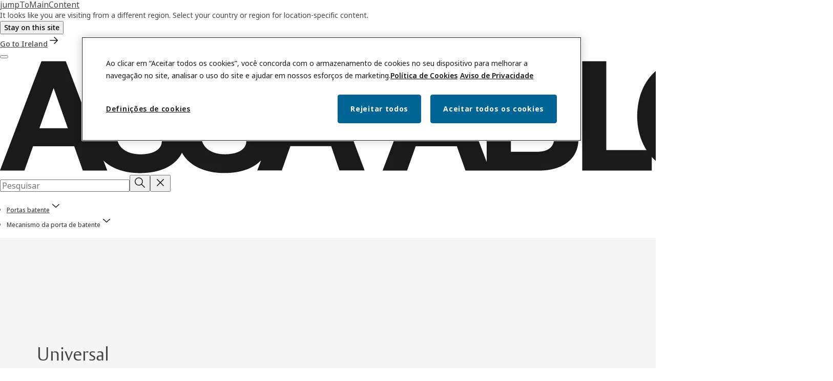

--- FILE ---
content_type: text/html; charset=utf-8
request_url: https://www.assaabloyentrance.com/br/pt/solutions/products/automatic-doors/swing-doors/swing-door-operators/universal
body_size: 31618
content:
<!DOCTYPE html><html lang="pt-BR" class="navigation-header   dropdown floating solid " style="--device-mobile: 360px; --device-mobile-lg: 576px; --device-tablet: 768px; --device-tablet-lg: 1024px; --device-laptop: 1280px; --device-laptop-lg: 1440px; --device-desktop: 1920px; --device-desktop-lg: 2560px; --grid-extended-max-width: 2288px; --topPaddingLocalizationBar: 0px; --vh: 7.32px;"><head>
  
  <meta name="viewport" content="width=device-width, initial-scale=1">

  <link rel="preconnect" href="https://gw-assets.assaabloy.com/">

  <meta charset="UTF-8">
  <link rel="icon" href="https://www.assaabloy.com/logo/assa-abloy-circle-favicon.ico">
  <title>Universal</title>
  <meta property="version" content="7f09d8d">
  <meta property="og:type" content="website">
  <meta property="og:title" content="Universal">
  
    <meta name="description" content="Instale o nosso mecanismo universal para portas de batente em locais públicos para lidar com tráfego intenso, garantindo, ao mesmo tempo, níveis baixos de ruído e segurança.">
    <meta property="og:description" content="Instale o nosso mecanismo universal para portas de batente em locais públicos para lidar com tráfego intenso, garantindo, ao mesmo tempo, níveis baixos de ruído e segurança.">
  
  <meta property="og:image" content="https://gw-assets.assaabloy.com/is/image/assaabloy/assa-abloy-3">
  
    <meta property="og:url" content="https://www.assaabloyentrance.com/br/pt/solutions/products/automatic-doors/swing-doors/swing-door-operators/universal">
  
  
  <meta name="template" content="product-category-enriched-page">
  
  
  
  
  
  <meta name="google-site-verification" content="JHYJaC1ZFLG_hvctrz4YX5Mf95U5kv3iVmmN-GpBt0s">

  
  <meta name="addsearch-custom-field" data-type="text" content="title=Universal">
  <meta name="addsearch-custom-field" data-type="text" content="market_name=br">
  <meta name="addsearch-custom-field" data-type="text" content="language_name=pt">
  <meta name="addsearch-custom-field" data-type="text" content="content_category=product-category">
  

  
  
    <link rel="canonical" href="https://www.assaabloyentrance.com/br/pt/solutions/products/automatic-doors/swing-doors/swing-door-operators/universal">
    
      <link rel="alternate" hreflang="en" href="https://www.assaabloyentrance.com/global/en/solutions/products/automatic-doors/swing-doors/swing-door-operators/universal">
    
      <link rel="alternate" hreflang="fi-fi" href="https://www.assaabloyentrance.com/fi/fi/solutions/products/automatic-doors/swing-doors/swing-door-operators/universal">
    
      <link rel="alternate" hreflang="de-de" href="https://www.assaabloyentrance.com/de/de/solutions/products/automatic-doors/swing-doors/swing-door-operators/universal">
    
      <link rel="alternate" hreflang="hu-hu" href="https://www.assaabloyentrance.com/hu/hu/solutions/products/automatic-doors/swing-doors/swing-door-operators/universal">
    
      <link rel="alternate" hreflang="pt-br" href="https://www.assaabloyentrance.com/br/pt/solutions/products/automatic-doors/swing-doors/swing-door-operators/universal">
    
      <link rel="alternate" hreflang="fr-ca" href="https://www.assaabloyentrance.com/ca/fr/solutions/products/automatic-doors/swing-doors/swing-door-operators/universal">
    
      <link rel="alternate" hreflang="es-es" href="https://www.assaabloyentrance.com/es/es/solutions/products/automatic-doors/swing-doors/swing-door-operators/universal">
    
      <link rel="alternate" hreflang="fr-be" href="https://www.assaabloyentrance.com/be/fr/solutions/products/automatic-doors/swing-doors/swing-door-operators/universal">
    
      <link rel="alternate" hreflang="fr-ch" href="https://www.assaabloyentrance.com/ch/fr/solutions/products/automatic-doors/swing-doors/swing-door-operators/universal">
    
      <link rel="alternate" hreflang="en-au" href="https://www.assaabloyentrance.com/au/en/solutions/products/automatic-doors/swing-doors/swing-door-operators/universal">
    
      <link rel="alternate" hreflang="nl-be" href="https://www.assaabloyentrance.com/be/nl/solutions/products/automatic-doors/swing-doors/swing-door-operators/universal">
    
      <link rel="alternate" hreflang="pl-pl" href="https://www.assaabloyentrance.com/pl/pl/solutions/products/automatic-doors/swing-doors/swing-door-operators/universal">
    
      <link rel="alternate" hreflang="de-at" href="https://www.assaabloyentrance.com/at/de/solutions/products/automatic-doors/swing-doors/swing-door-operators/universal">
    
      <link rel="alternate" hreflang="it-it" href="https://www.assaabloyentrance.com/it/it/solutions/products/automatic-doors/swing-doors/swing-door-operators/universal">
    
      <link rel="alternate" hreflang="nl-nl" href="https://www.assaabloyentrance.com/nl/nl/solutions/products/automatic-doors/swing-doors/swing-door-operators/universal">
    
      <link rel="alternate" hreflang="pt-pt" href="https://www.assaabloyentrance.com/pt/pt/solutions/products/automatic-doors/swing-doors/swing-door-operators/universal">
    
      <link rel="alternate" hreflang="en-ie" href="https://www.assaabloyentrance.com/ie/en/solutions/products/automatic-doors/swing-doors/swing-door-operators/universal">
    
      <link rel="alternate" hreflang="en-ca" href="https://www.assaabloyentrance.com/ca/en/solutions/products/automatic-doors/swing-doors/swing-door-operators/universal">
    
      <link rel="alternate" hreflang="ko-kr" href="https://www.assaabloyentrance.com/kr/ko/solutions/products/automatic-doors/swing-doors/swing-door-operators/universal">
    
      <link rel="alternate" hreflang="sv-se" href="https://www.assaabloyentrance.com/se/sv/solutions/products/automatic-doors/swing-doors/swing-door-operators/universal">
    
      <link rel="alternate" hreflang="da-dk" href="https://www.assaabloyentrance.com/dk/da/solutions/products/automatic-doors/swing-doors/swing-door-operators/universal">
    
      <link rel="alternate" hreflang="tr-tr" href="https://www.assaabloyentrance.com/tr/tr/solutions/products/automatic-doors/swing-doors/swing-door-operators/universal">
    
  


  
    
  

  
  
  <script async="" src="https://www.googletagmanager.com/gtm.js?id=GTM-KXG7HJX"></script><script async="" src="https://www.googletagmanager.com/gtm.js?id=GTM-WBWG4NJ"></script><script>
    if (!window.onecms) {
      window.onecms = {
        config: {
          site: {
            fadeInComponents: false,
            chinaSite: false,
            name: 'assaabloyentrance.com',
            market: 'br',
            language: 'pt',
            homePagePath: '/br/pt',
            translationsUrl: '/rest/api/v1/translations.json/br/pt',
            theme: 'assa-abloy-onecms.theme.assa-abloy',
            enableSessionStorageCache: true,
            sessionStorageVersion: 1768553050093
          }
        },
        clientlibs: {}
      }
    }

    window.dataLayer = window.dataLayer || [];
    window.dataLayer.push({
  "matomoSiteId": "567",
  "googleAnalytics4MeasurementId": "G-D1HT3Y38R7",
  "googleAnalyticsTrackingIdMarket": "UA-176704424-1",
  "googleAnalytics4MeasurementIdMarket": "G-NECMYLY3VG",
  "matomoSiteIdMarket": "309"
});
    window.onecms.clientlibs.vendorJsUrl = '/etc.clientlibs/assa-abloy-onecms/clientlibs-generated/webcomponents/gw-group-vendor.lc-c8758d0d91f0aa762e74306bf63e44bf-lc.js';
    window.onecms.clientlibs.cookieBannerId = '76f47613-582f-45a2-8570-be20629c683d';
    window.onecms.clientlibs.enableSentry = false;
    window.onecms.clientlibs.sentrySampleRate = '0.5';
    window.onecms.clientlibs.sentryTracesSampleRate = 0.1;
    window.onecms.clientlibs.environment = 'prod';
    window.onecms.clientlibs.isPublish = true;
    window.onecms.clientlibs.centralGtmContainerId = 'GTM-WBWG4NJ';
    window.onecms.clientlibs.featureFlagDivisionGtmPublish = true;
    window.onecms.clientlibs.divisionGtmContainerId = 'GTM-KXG7HJX';
    window.onecms.clientlibs.trackingEnabled = true;
    window.onecms.clientlibs.pageTracked = true;
    window.onecms.clientlibs.videoViewerScriptUrl = "https://gw-assets.assaabloy.com/s7viewers/html5/js/VideoViewer.js";
    window.onecms.clientlibs.interactiveImageScriptUrl = "https://gw-assets.assaabloy.com/s7viewers/html5/js/InteractiveImage.js";
  </script>
  

  
  
    
  
    <script defer="" src="/etc.clientlibs/assa-abloy-onecms/clientlibs/onecms-script-loader.lc-a0ba371bb76eda5838d458b576137ed7-lc.min.js"></script>

  

  
  
  

  
  

  
  
    <link rel="stylesheet" href="/etc.clientlibs/assa-abloy-onecms/clientlibs-generated/themes/global.lc-29ccfeae8fd9bff7620687abbcd84cc2-lc.min.css" type="text/css">
<link rel="stylesheet" href="/etc.clientlibs/assa-abloy-onecms/clientlibs-generated/themes/assa-abloy.lc-f335335f402f6cf394130b8f883b5c90-lc.min.css" type="text/css">

  


  
  
  


  
  
  
    <link rel="stylesheet" href="/etc.clientlibs/assa-abloy-onecms/components/structure/page/v1/page/clientlibs/header-offset-ssr-variables.lc-af567384b6afc7df0896c6eff7f36e56-lc.min.css" type="text/css">

  


  
  
    
  


  
  

  

  



  
    <link rel="stylesheet" href="/etc.clientlibs/assa-abloy-onecms/clientlibs/grid.lc-5334516a308a40e7dd7b3c7a8ae96960-lc.min.css" type="text/css">

  


  
    
    

    

    
    
    

  

  
   <meta name="facebook-domain-verification" content="5bcyf30q8i7qtctydca6r2jyp4gfvx">
<meta name="google-site-verification" content="2kZxA53sAsqMsik73Qj3WYkISXEREzrAtNr7IO8T9TY">



  <script type="application/ld+json">
    {"@context":"https://schema.org","@type":"BreadcrumbList","itemListElement":[{"position":1,"@type":"ListItem","name":"Início","item":"https://www.assaabloyentrance.com/br/pt"},{"position":2,"@type":"ListItem","name":"Soluções","item":"https://www.assaabloyentrance.com/br/pt/solutions"},{"position":3,"@type":"ListItem","name":"Produtos","item":"https://www.assaabloyentrance.com/br/pt/solutions/products"},{"position":4,"@type":"ListItem","name":"Portas automáticas","item":"https://www.assaabloyentrance.com/br/pt/solutions/products/automatic-doors"},{"position":5,"@type":"ListItem","name":"Portas batente","item":"https://www.assaabloyentrance.com/br/pt/solutions/products/automatic-doors/swing-doors"},{"position":6,"@type":"ListItem","name":"Mecanismo da porta de batente"}]}
  </script>
  
<script async="" src="/etc.clientlibs/assa-abloy-onecms/clientlibs-generated/webcomponents/gw-group-wc-dependencies/resources/_d.webcomponents-ce.js"></script><script async="" src="/etc.clientlibs/assa-abloy-onecms/clientlibs-generated/webcomponents/gw-group-wc-dependencies/resources/_e.custom-elements-es5-adapter.js"></script><style data-styled="active" data-styled-version="5.3.6"></style><style data-styled="active" data-styled-version="5.3.6"></style><style data-styled="active" data-styled-version="5.3.6"></style><style data-styled="active" data-styled-version="5.3.6"></style></head>
<body class="product-category-enriched-page page basicpage aa-light-theme" id="product-category-enriched-page-87384bed86" data-theme="light">



  




  



  


    
        
            <div class="toast gw-group-toast">

<gw-group-toast id="gw-group-toast-79d5756495" data-client-lib="/etc.clientlibs/assa-abloy-onecms/clientlibs-generated/webcomponents/gw-group-toast.lc-187d3936fc18dfe367e4db98bd23bfa1-lc.js"><div data-addsearch="exclude" aria-disabled="true" aria-label="" class="styles__Toast-sc-6j63c8-1 jFzVqZ toast-message-wrapper"><div data-addsearch="exclude" class="styles__Text-sc-6j63c8-0 bVYyKt label-sm"></div></div></gw-group-toast>


</div>

        
    
        
            <div class="header header-includer"><div class="site-header">
  <div class="site-header--nav-bar">
  



  <gw-group-nav-header data-client-lib="/etc.clientlibs/assa-abloy-onecms/clientlibs-generated/webcomponents/gw-group-nav-header.lc-1d92492a3819d9c9ef5f46563e374d3d-lc.js" content="[base64]"><header class="styles__Header-sc-z2fkzf-4 iVOgsU"><div id="a11y-skip-link" tabindex="0"><a href="#a11y-skip-link-target" class="styles__SkipLink-sc-z2fkzf-3 gsFJOs">jumpToMainContent</a></div><section class="styles__LocalizationBar-sc-1hz4oe4-0 eAJklq localization-bar"><div class="styles__Wrapper-sc-1hz4oe4-1 cmSxma"><div class="styles__RichText-sc-xvjmvq-0 VXdEV body-sm" id=""><div class="richtext_innerWrapper">It looks like you are visiting from a different region. Select your country or region for location-specific content.</div></div><div class="button aem-ie__cta"><button class="styles__Button-sc-18sij4a-0 exZqaw secondary-button label-md" aria-label="Permanecer neste site" id="86df5e02-0084-42ea-b08f-bbdff4db52ff" role="button" data-variant="secondary"><span id="8367208f-5845-46a0-817e-269b0dba44d6" class="styles__Label-sc-18sij4a-1 jKMGzI secondary-button label-md ">Stay on this site</span></button></div><div class="button aem-ie__cta"><a class="styles__Button-sc-18sij4a-0 jXzRqd label-md" aria-label="Go to Ireland" id="6aa7c9fa-7c70-4472-947b-b9d19231e84c" role="link" href="https://www.assaabloyentrance.com/ie/en/solutions/products/automatic-doors/swing-doors/swing-door-operators/universal" target="_self" rel="" data-variant="tertiary"><span id="64c153ca-ce31-492f-8be5-bdabe8601456" class="styles__Label-sc-18sij4a-1 jKMGzI label-md ">Go to Ireland</span><svg role="presentation" class="styles__Icon-sc-1u0rbjk-0 fivoSa  " width="24" height="24" viewBox="0 0 24 24" fill="none" xmlns="http://www.w3.org/2000/svg"><path d="M13.0323 19.0001C12.8361 19.0001 12.64 18.9275 12.4852 18.7719C12.1858 18.4711 12.1858 17.9732 12.4852 17.6724L17.3574 12.7767H4.77419C4.35097 12.7767 4 12.424 4 11.9988C4 11.5735 4.35097 11.2208 4.77419 11.2208H17.3574L12.4852 6.32512C12.1858 6.02432 12.1858 5.52645 12.4852 5.22566C12.7845 4.92486 13.28 4.92486 13.5794 5.22566L19.7729 11.449C19.8452 11.5216 19.9071 11.6046 19.9381 11.698C19.9794 11.7913 20 11.895 20 11.9988C20 12.1025 19.9794 12.2062 19.9381 12.2996C19.8968 12.3929 19.8452 12.4759 19.7729 12.5485L13.5794 18.7719C13.4245 18.9275 13.2284 19.0001 13.0323 19.0001Z" fill="#1A1A1A"></path></svg></a></div></div></section><section class="styles__Topbar-sc-1hzxovh-1 eTryn topbar"></section><div class="styles__Wrapper-sc-z2fkzf-0 gRutnU"><section class="styles__PrimaryNavigation-sc-z2fkzf-1 dEmSaK primary-navigation"><div class="styles__Navigation-sc-x3fycp-0 bWUyaF nav-bar__navigation"><div class="styles__Menu-sc-x3fycp-1 gjkLMg"><button id="gw-group-nav-menu" aria-expanded="false" tabindex="0" class="styles__HamburgerButton-sc-gappku-0 hzYBsL hamburger-menu-button label-md" aria-haspopup="true" aria-controls="hamburger-menu"><div class="styles__HamburgerIcon-sc-gappku-2 iehzkx  hamburger-menu-button" role="presentation"><span class="hamburger-menu-button"></span><span class="hamburger-menu-button"></span><span class="hamburger-menu-button"></span></div><label class="styles__MenuLabel-sc-gappku-1 keTNqZ hamburger-menu-button sr-only">Menu</label></button><nav aria-label="Menu Main (Principal)" class="styles__TopNavigation-sc-khrlvi-1 ksMHTH"></nav></div><div hidden="" style="position: absolute; pointer-events: none; z-index: 999; opacity: 0; transform: translateY(-16px); overflow: initial;"><div id="hamburger-menu" class="styles__HamburgerMenu-sc-1k5lid8-0 fGXaOn"><nav aria-labelledby="gw-group-nav-menu" class="styles__HamburgerNavigation-sc-1k5lid8-1 gblgCQ"><div class="styles__MobileNavigation-sc-1krcsdf-0 iVcejX"><div id="mobile-subnavigation-menu-2cb36473f7" class="styles__SubNavigation-sc-1m33sy9-0 kyWyHs"><div class="button aem-ie__cta"><button class="styles__Button-sc-18sij4a-0 bMXnuW styles__BackButton-sc-1m33sy9-1 jIUdFH label-lg" aria-label="Devolução" id="597677e1-4dbb-4256-b163-0cd93c08ef6c" role="button" data-variant="default"><svg role="presentation" class="styles__Icon-sc-1u0rbjk-0 fivoSa leading-icon external " width="24" height="24" viewBox="0 0 24 24" fill="none" xmlns="http://www.w3.org/2000/svg"><path d="M13.0323 19.0001C12.8361 19.0001 12.64 18.9275 12.4852 18.7719C12.1858 18.4711 12.1858 17.9732 12.4852 17.6724L17.3574 12.7767H4.77419C4.35097 12.7767 4 12.424 4 11.9988C4 11.5735 4.35097 11.2208 4.77419 11.2208H17.3574L12.4852 6.32512C12.1858 6.02432 12.1858 5.52645 12.4852 5.22566C12.7845 4.92486 13.28 4.92486 13.5794 5.22566L19.7729 11.449C19.8452 11.5216 19.9071 11.6046 19.9381 11.698C19.9794 11.7913 20 11.895 20 11.9988C20 12.1025 19.9794 12.2062 19.9381 12.2996C19.8968 12.3929 19.8452 12.4759 19.7729 12.5485L13.5794 18.7719C13.4245 18.9275 13.2284 19.0001 13.0323 19.0001Z" fill="#1A1A1A"></path></svg><span id="e9695994-0513-460d-8c37-0ff99b81c660" class="styles__Label-sc-18sij4a-1 jKMGzI styles__BackButton-sc-1m33sy9-1 jIUdFH label-lg ">Devolução</span></button></div><div class="styles__Menu-sc-1m33sy9-2 hpOFDI"><nav class="styles__TreeNavigation-sc-16eevtj-0 cpUXTX"><ul class="styles__List-sc-16eevtj-1 eJajLR"><li class="styles__ListItem-sc-16eevtj-2 ecezKi label-md"><div class="styles__Foldout-sc-1ar05l2-1 dBIzLS"><div class="styles__FoldoutButton-sc-1ar05l2-2 efCIZc" tabindex="-1"><div class="styles__Head-sc-1ar05l2-3 jMCmqo"><div class="styles__Title-sc-1ar05l2-0 jFQhGF"><a href="https://www.assaabloyentrance.com/br/pt/solutions/products" aria-label="Produtos" tabindex="0" aria-current="page">Produtos</a></div><button tabindex="0" aria-label="Produtos" aria-expanded="true" aria-controls="12cb264e-a1dd-4290-9b30-d338ee5fe82b" class="styles__FoldoutButtonIconWrapper-sc-1ar05l2-5 jvpuXd"><div class="sc-gswNZR hSoMdN"><svg role="presentation" class="styles__Icon-sc-1u0rbjk-0 fivoSa chevron " width="24" height="24" viewBox="0 0 24 24" fill="none" xmlns="http://www.w3.org/2000/svg"><path d="M12 15C12.1971 15 12.3942 14.9346 12.5498 14.7946L18.7744 9.19273C19.0752 8.92197 19.0752 8.47382 18.7744 8.20307C18.4735 7.93231 17.9755 7.93231 17.6747 8.20307L12 13.3101L6.32531 8.20307C6.02445 7.93231 5.52649 7.93231 5.22564 8.20307C4.92479 8.47382 4.92479 8.92197 5.22564 9.19273L11.4502 14.7946C11.6058 14.9346 11.8029 15 12 15Z" fill="#1A1A1A"></path></svg></div></button></div></div><div class="sc-bcXHqe lgpqxq" style="height: auto;"><ul class="styles__List-sc-16eevtj-1 eJajLR"><li class="styles__ListItem-sc-16eevtj-2 iQBdWu"><div class="button aem-ie__cta"><a class="styles__Button-sc-18sij4a-0 hSUEYJ label-sm" aria-label="Portas automáticas" id="2f348bc8-c715-4f11-9142-2f9d95d54695" role="link" href="https://www.assaabloyentrance.com/br/pt/solutions/products/automatic-doors" target="_self" rel="" tabindex="-1" data-variant="text"><span id="1879297e-0a9c-43bc-82ff-536cc2290f58" class="styles__Label-sc-18sij4a-1 fcDSKM label-sm ">Portas automáticas</span><svg role="presentation" class="styles__Icon-sc-1u0rbjk-0 fivoSa  " width="24" height="24" viewBox="0 0 24 24" fill="none" xmlns="http://www.w3.org/2000/svg"><path d="M13.0323 19.0001C12.8361 19.0001 12.64 18.9275 12.4852 18.7719C12.1858 18.4711 12.1858 17.9732 12.4852 17.6724L17.3574 12.7767H4.77419C4.35097 12.7767 4 12.424 4 11.9988C4 11.5735 4.35097 11.2208 4.77419 11.2208H17.3574L12.4852 6.32512C12.1858 6.02432 12.1858 5.52645 12.4852 5.22566C12.7845 4.92486 13.28 4.92486 13.5794 5.22566L19.7729 11.449C19.8452 11.5216 19.9071 11.6046 19.9381 11.698C19.9794 11.7913 20 11.895 20 11.9988C20 12.1025 19.9794 12.2062 19.9381 12.2996C19.8968 12.3929 19.8452 12.4759 19.7729 12.5485L13.5794 18.7719C13.4245 18.9275 13.2284 19.0001 13.0323 19.0001Z" fill="#1A1A1A"></path></svg></a></div></li></ul></div></div></li><li class="styles__ListItem-sc-16eevtj-2 ecezKi label-md"><div class="styles__Foldout-sc-1ar05l2-1 dBIzLS"><div class="styles__FoldoutButton-sc-1ar05l2-2 efCIZc" tabindex="-1"><div class="styles__Head-sc-1ar05l2-3 jMCmqo"><div class="styles__Title-sc-1ar05l2-0 jFQhGF"><a href="https://www.assaabloyentrance.com/br/pt/solutions/topics" aria-label="Soluções por tópico" tabindex="0" aria-current="page">Soluções por tópico</a></div><button tabindex="0" aria-label="Soluções por tópico" aria-expanded="false" aria-controls="b2949c7b-9bb5-4f38-8352-346673c1ebbe" class="styles__FoldoutButtonIconWrapper-sc-1ar05l2-5 jvpuXd"><div class="sc-gswNZR gHFcqk"><svg role="presentation" class="styles__Icon-sc-1u0rbjk-0 fivoSa chevron " width="24" height="24" viewBox="0 0 24 24" fill="none" xmlns="http://www.w3.org/2000/svg"><path d="M12 15C12.1971 15 12.3942 14.9346 12.5498 14.7946L18.7744 9.19273C19.0752 8.92197 19.0752 8.47382 18.7744 8.20307C18.4735 7.93231 17.9755 7.93231 17.6747 8.20307L12 13.3101L6.32531 8.20307C6.02445 7.93231 5.52649 7.93231 5.22564 8.20307C4.92479 8.47382 4.92479 8.92197 5.22564 9.19273L11.4502 14.7946C11.6058 14.9346 11.8029 15 12 15Z" fill="#1A1A1A"></path></svg></div></button></div></div><div class="sc-bcXHqe lgpqxq" style="height: 0px;"><ul class="styles__List-sc-16eevtj-1 eJajLR"><li class="styles__ListItem-sc-16eevtj-2 ecezKi"><div class="button aem-ie__cta"><a class="styles__Button-sc-18sij4a-0 hSUEYJ label-sm" aria-label="Arquitetos" id="39f90bf7-ca5a-42d4-89ee-4971769ecfe4" role="link" href="https://www.assaabloyentrance.com/br/pt/solutions/topics/architects" target="_self" rel="" tabindex="-1" data-variant="text"><span id="93619597-0915-4942-9972-a57347bc0338" class="styles__Label-sc-18sij4a-1 fcDSKM label-sm ">Arquitetos</span><svg role="presentation" class="styles__Icon-sc-1u0rbjk-0 fivoSa  " width="24" height="24" viewBox="0 0 24 24" fill="none" xmlns="http://www.w3.org/2000/svg"><path d="M13.0323 19.0001C12.8361 19.0001 12.64 18.9275 12.4852 18.7719C12.1858 18.4711 12.1858 17.9732 12.4852 17.6724L17.3574 12.7767H4.77419C4.35097 12.7767 4 12.424 4 11.9988C4 11.5735 4.35097 11.2208 4.77419 11.2208H17.3574L12.4852 6.32512C12.1858 6.02432 12.1858 5.52645 12.4852 5.22566C12.7845 4.92486 13.28 4.92486 13.5794 5.22566L19.7729 11.449C19.8452 11.5216 19.9071 11.6046 19.9381 11.698C19.9794 11.7913 20 11.895 20 11.9988C20 12.1025 19.9794 12.2062 19.9381 12.2996C19.8968 12.3929 19.8452 12.4759 19.7729 12.5485L13.5794 18.7719C13.4245 18.9275 13.2284 19.0001 13.0323 19.0001Z" fill="#1A1A1A"></path></svg></a></div></li><li class="styles__ListItem-sc-16eevtj-2 ecezKi"><div class="button aem-ie__cta"><a class="styles__Button-sc-18sij4a-0 hSUEYJ label-sm" aria-label="Sustentabilidade" id="28a374b5-949c-48af-8788-6ba3e153e565" role="link" href="https://www.assaabloyentrance.com/br/pt/solutions/topics/sustainability" target="_self" rel="" tabindex="-1" data-variant="text"><span id="be36ac87-d35b-44bb-b4a9-4ffa889d4835" class="styles__Label-sc-18sij4a-1 fcDSKM label-sm ">Sustentabilidade</span><svg role="presentation" class="styles__Icon-sc-1u0rbjk-0 fivoSa  " width="24" height="24" viewBox="0 0 24 24" fill="none" xmlns="http://www.w3.org/2000/svg"><path d="M13.0323 19.0001C12.8361 19.0001 12.64 18.9275 12.4852 18.7719C12.1858 18.4711 12.1858 17.9732 12.4852 17.6724L17.3574 12.7767H4.77419C4.35097 12.7767 4 12.424 4 11.9988C4 11.5735 4.35097 11.2208 4.77419 11.2208H17.3574L12.4852 6.32512C12.1858 6.02432 12.1858 5.52645 12.4852 5.22566C12.7845 4.92486 13.28 4.92486 13.5794 5.22566L19.7729 11.449C19.8452 11.5216 19.9071 11.6046 19.9381 11.698C19.9794 11.7913 20 11.895 20 11.9988C20 12.1025 19.9794 12.2062 19.9381 12.2996C19.8968 12.3929 19.8452 12.4759 19.7729 12.5485L13.5794 18.7719C13.4245 18.9275 13.2284 19.0001 13.0323 19.0001Z" fill="#1A1A1A"></path></svg></a></div></li><li class="styles__ListItem-sc-16eevtj-2 ecezKi"><div class="button aem-ie__cta"><a class="styles__Button-sc-18sij4a-0 hSUEYJ label-sm" aria-label="IoT e conectividade" id="beb8cb97-def0-41f3-938c-92cb1d2ca44d" role="link" href="https://www.assaabloyentrance.com/br/pt/solutions/topics/iot-connectivity" target="_self" rel="" tabindex="-1" data-variant="text"><span id="9b08ab0e-5093-4710-9e27-3f530965af19" class="styles__Label-sc-18sij4a-1 fcDSKM label-sm ">IoT e conectividade</span><svg role="presentation" class="styles__Icon-sc-1u0rbjk-0 fivoSa  " width="24" height="24" viewBox="0 0 24 24" fill="none" xmlns="http://www.w3.org/2000/svg"><path d="M13.0323 19.0001C12.8361 19.0001 12.64 18.9275 12.4852 18.7719C12.1858 18.4711 12.1858 17.9732 12.4852 17.6724L17.3574 12.7767H4.77419C4.35097 12.7767 4 12.424 4 11.9988C4 11.5735 4.35097 11.2208 4.77419 11.2208H17.3574L12.4852 6.32512C12.1858 6.02432 12.1858 5.52645 12.4852 5.22566C12.7845 4.92486 13.28 4.92486 13.5794 5.22566L19.7729 11.449C19.8452 11.5216 19.9071 11.6046 19.9381 11.698C19.9794 11.7913 20 11.895 20 11.9988C20 12.1025 19.9794 12.2062 19.9381 12.2996C19.8968 12.3929 19.8452 12.4759 19.7729 12.5485L13.5794 18.7719C13.4245 18.9275 13.2284 19.0001 13.0323 19.0001Z" fill="#1A1A1A"></path></svg></a></div></li></ul></div></div></li><li class="styles__ListItem-sc-16eevtj-2 ecezKi label-md"><div class="styles__Foldout-sc-1ar05l2-1 dBIzLS"><div class="styles__FoldoutButton-sc-1ar05l2-2 efCIZc" tabindex="-1"><div class="styles__Head-sc-1ar05l2-3 jMCmqo"><div class="styles__Title-sc-1ar05l2-0 jFQhGF"><a href="https://www.assaabloyentrance.com/br/pt/solutions/industries" aria-label="Soluções para todos os setores" tabindex="0" aria-current="page">Soluções para todos os setores</a></div><button tabindex="0" aria-label="Soluções para todos os setores" aria-expanded="false" aria-controls="c53c62c3-1ebb-4e1c-b42b-a6b3e0e23bb3" class="styles__FoldoutButtonIconWrapper-sc-1ar05l2-5 jvpuXd"><div class="sc-gswNZR gHFcqk"><svg role="presentation" class="styles__Icon-sc-1u0rbjk-0 fivoSa chevron " width="24" height="24" viewBox="0 0 24 24" fill="none" xmlns="http://www.w3.org/2000/svg"><path d="M12 15C12.1971 15 12.3942 14.9346 12.5498 14.7946L18.7744 9.19273C19.0752 8.92197 19.0752 8.47382 18.7744 8.20307C18.4735 7.93231 17.9755 7.93231 17.6747 8.20307L12 13.3101L6.32531 8.20307C6.02445 7.93231 5.52649 7.93231 5.22564 8.20307C4.92479 8.47382 4.92479 8.92197 5.22564 9.19273L11.4502 14.7946C11.6058 14.9346 11.8029 15 12 15Z" fill="#1A1A1A"></path></svg></div></button></div></div><div class="sc-bcXHqe lgpqxq" style="height: 0px;"><ul class="styles__List-sc-16eevtj-1 eJajLR"><li class="styles__ListItem-sc-16eevtj-2 ecezKi"><div class="button aem-ie__cta"><a class="styles__Button-sc-18sij4a-0 hSUEYJ label-sm" aria-label="Aviação" id="257f55ca-4580-4d98-8b2f-1db7c22317ca" role="link" href="https://www.assaabloyentrance.com/br/pt/solutions/industries/aviation" target="_self" rel="" tabindex="-1" data-variant="text"><span id="065ca17c-f06d-4439-8ed8-b4a643ec5a53" class="styles__Label-sc-18sij4a-1 fcDSKM label-sm ">Aviação</span><svg role="presentation" class="styles__Icon-sc-1u0rbjk-0 fivoSa  " width="24" height="24" viewBox="0 0 24 24" fill="none" xmlns="http://www.w3.org/2000/svg"><path d="M13.0323 19.0001C12.8361 19.0001 12.64 18.9275 12.4852 18.7719C12.1858 18.4711 12.1858 17.9732 12.4852 17.6724L17.3574 12.7767H4.77419C4.35097 12.7767 4 12.424 4 11.9988C4 11.5735 4.35097 11.2208 4.77419 11.2208H17.3574L12.4852 6.32512C12.1858 6.02432 12.1858 5.52645 12.4852 5.22566C12.7845 4.92486 13.28 4.92486 13.5794 5.22566L19.7729 11.449C19.8452 11.5216 19.9071 11.6046 19.9381 11.698C19.9794 11.7913 20 11.895 20 11.9988C20 12.1025 19.9794 12.2062 19.9381 12.2996C19.8968 12.3929 19.8452 12.4759 19.7729 12.5485L13.5794 18.7719C13.4245 18.9275 13.2284 19.0001 13.0323 19.0001Z" fill="#1A1A1A"></path></svg></a></div></li><li class="styles__ListItem-sc-16eevtj-2 ecezKi"><div class="button aem-ie__cta"><a class="styles__Button-sc-18sij4a-0 hSUEYJ label-sm" aria-label="Distribuição e logística" id="b8c84004-8d7e-4717-a46e-c3ec62e23f66" role="link" href="https://www.assaabloyentrance.com/br/pt/solutions/industries/distribution-and-logistics" target="_self" rel="" tabindex="-1" data-variant="text"><span id="4a394c3c-ae5b-44ea-a520-79fc81879355" class="styles__Label-sc-18sij4a-1 fcDSKM label-sm ">Distribuição e logística</span><svg role="presentation" class="styles__Icon-sc-1u0rbjk-0 fivoSa  " width="24" height="24" viewBox="0 0 24 24" fill="none" xmlns="http://www.w3.org/2000/svg"><path d="M13.0323 19.0001C12.8361 19.0001 12.64 18.9275 12.4852 18.7719C12.1858 18.4711 12.1858 17.9732 12.4852 17.6724L17.3574 12.7767H4.77419C4.35097 12.7767 4 12.424 4 11.9988C4 11.5735 4.35097 11.2208 4.77419 11.2208H17.3574L12.4852 6.32512C12.1858 6.02432 12.1858 5.52645 12.4852 5.22566C12.7845 4.92486 13.28 4.92486 13.5794 5.22566L19.7729 11.449C19.8452 11.5216 19.9071 11.6046 19.9381 11.698C19.9794 11.7913 20 11.895 20 11.9988C20 12.1025 19.9794 12.2062 19.9381 12.2996C19.8968 12.3929 19.8452 12.4759 19.7729 12.5485L13.5794 18.7719C13.4245 18.9275 13.2284 19.0001 13.0323 19.0001Z" fill="#1A1A1A"></path></svg></a></div></li><li class="styles__ListItem-sc-16eevtj-2 ecezKi"><div class="button aem-ie__cta"><a class="styles__Button-sc-18sij4a-0 hSUEYJ label-sm" aria-label="Setor da saúde" id="13c71681-298d-4f05-97f3-8b18bd9928ef" role="link" href="https://www.assaabloyentrance.com/br/pt/solutions/industries/healthcare" target="_self" rel="" tabindex="-1" data-variant="text"><span id="34bb9e09-4170-493b-96c7-1427e4cc3a16" class="styles__Label-sc-18sij4a-1 fcDSKM label-sm ">Setor da saúde</span><svg role="presentation" class="styles__Icon-sc-1u0rbjk-0 fivoSa  " width="24" height="24" viewBox="0 0 24 24" fill="none" xmlns="http://www.w3.org/2000/svg"><path d="M13.0323 19.0001C12.8361 19.0001 12.64 18.9275 12.4852 18.7719C12.1858 18.4711 12.1858 17.9732 12.4852 17.6724L17.3574 12.7767H4.77419C4.35097 12.7767 4 12.424 4 11.9988C4 11.5735 4.35097 11.2208 4.77419 11.2208H17.3574L12.4852 6.32512C12.1858 6.02432 12.1858 5.52645 12.4852 5.22566C12.7845 4.92486 13.28 4.92486 13.5794 5.22566L19.7729 11.449C19.8452 11.5216 19.9071 11.6046 19.9381 11.698C19.9794 11.7913 20 11.895 20 11.9988C20 12.1025 19.9794 12.2062 19.9381 12.2996C19.8968 12.3929 19.8452 12.4759 19.7729 12.5485L13.5794 18.7719C13.4245 18.9275 13.2284 19.0001 13.0323 19.0001Z" fill="#1A1A1A"></path></svg></a></div></li><li class="styles__ListItem-sc-16eevtj-2 ecezKi"><div class="button aem-ie__cta"><a class="styles__Button-sc-18sij4a-0 hSUEYJ label-sm" aria-label="Indústria pesada" id="4735d855-0945-4f17-89ad-b33b777cd301" role="link" href="https://www.assaabloyentrance.com/br/pt/solutions/industries/heavy-industry" target="_self" rel="" tabindex="-1" data-variant="text"><span id="3a611e07-d5bf-4756-9792-1f892d8d7f4b" class="styles__Label-sc-18sij4a-1 fcDSKM label-sm ">Indústria pesada</span><svg role="presentation" class="styles__Icon-sc-1u0rbjk-0 fivoSa  " width="24" height="24" viewBox="0 0 24 24" fill="none" xmlns="http://www.w3.org/2000/svg"><path d="M13.0323 19.0001C12.8361 19.0001 12.64 18.9275 12.4852 18.7719C12.1858 18.4711 12.1858 17.9732 12.4852 17.6724L17.3574 12.7767H4.77419C4.35097 12.7767 4 12.424 4 11.9988C4 11.5735 4.35097 11.2208 4.77419 11.2208H17.3574L12.4852 6.32512C12.1858 6.02432 12.1858 5.52645 12.4852 5.22566C12.7845 4.92486 13.28 4.92486 13.5794 5.22566L19.7729 11.449C19.8452 11.5216 19.9071 11.6046 19.9381 11.698C19.9794 11.7913 20 11.895 20 11.9988C20 12.1025 19.9794 12.2062 19.9381 12.2996C19.8968 12.3929 19.8452 12.4759 19.7729 12.5485L13.5794 18.7719C13.4245 18.9275 13.2284 19.0001 13.0323 19.0001Z" fill="#1A1A1A"></path></svg></a></div></li><li class="styles__ListItem-sc-16eevtj-2 ecezKi"><div class="button aem-ie__cta"><a class="styles__Button-sc-18sij4a-0 hSUEYJ label-sm" aria-label="Hotelaria" id="08a04540-3437-48df-89e7-8c292383a7ac" role="link" href="https://www.assaabloyentrance.com/br/pt/solutions/industries/hospitality" target="_self" rel="" tabindex="-1" data-variant="text"><span id="e1172876-d1a3-48c8-b7f8-1fa917b17f10" class="styles__Label-sc-18sij4a-1 fcDSKM label-sm ">Hotelaria</span><svg role="presentation" class="styles__Icon-sc-1u0rbjk-0 fivoSa  " width="24" height="24" viewBox="0 0 24 24" fill="none" xmlns="http://www.w3.org/2000/svg"><path d="M13.0323 19.0001C12.8361 19.0001 12.64 18.9275 12.4852 18.7719C12.1858 18.4711 12.1858 17.9732 12.4852 17.6724L17.3574 12.7767H4.77419C4.35097 12.7767 4 12.424 4 11.9988C4 11.5735 4.35097 11.2208 4.77419 11.2208H17.3574L12.4852 6.32512C12.1858 6.02432 12.1858 5.52645 12.4852 5.22566C12.7845 4.92486 13.28 4.92486 13.5794 5.22566L19.7729 11.449C19.8452 11.5216 19.9071 11.6046 19.9381 11.698C19.9794 11.7913 20 11.895 20 11.9988C20 12.1025 19.9794 12.2062 19.9381 12.2996C19.8968 12.3929 19.8452 12.4759 19.7729 12.5485L13.5794 18.7719C13.4245 18.9275 13.2284 19.0001 13.0323 19.0001Z" fill="#1A1A1A"></path></svg></a></div></li><li class="styles__ListItem-sc-16eevtj-2 ecezKi"><div class="button aem-ie__cta"><a class="styles__Button-sc-18sij4a-0 hSUEYJ label-sm" aria-label="Fabrico" id="19c827c1-60bb-4701-ab74-80a448a42941" role="link" href="https://www.assaabloyentrance.com/br/pt/solutions/industries/manufacturing" target="_self" rel="" tabindex="-1" data-variant="text"><span id="a5edbb10-416f-41c4-8825-5a4522aba596" class="styles__Label-sc-18sij4a-1 fcDSKM label-sm ">Fabrico</span><svg role="presentation" class="styles__Icon-sc-1u0rbjk-0 fivoSa  " width="24" height="24" viewBox="0 0 24 24" fill="none" xmlns="http://www.w3.org/2000/svg"><path d="M13.0323 19.0001C12.8361 19.0001 12.64 18.9275 12.4852 18.7719C12.1858 18.4711 12.1858 17.9732 12.4852 17.6724L17.3574 12.7767H4.77419C4.35097 12.7767 4 12.424 4 11.9988C4 11.5735 4.35097 11.2208 4.77419 11.2208H17.3574L12.4852 6.32512C12.1858 6.02432 12.1858 5.52645 12.4852 5.22566C12.7845 4.92486 13.28 4.92486 13.5794 5.22566L19.7729 11.449C19.8452 11.5216 19.9071 11.6046 19.9381 11.698C19.9794 11.7913 20 11.895 20 11.9988C20 12.1025 19.9794 12.2062 19.9381 12.2996C19.8968 12.3929 19.8452 12.4759 19.7729 12.5485L13.5794 18.7719C13.4245 18.9275 13.2284 19.0001 13.0323 19.0001Z" fill="#1A1A1A"></path></svg></a></div></li><li class="styles__ListItem-sc-16eevtj-2 ecezKi"><div class="button aem-ie__cta"><a class="styles__Button-sc-18sij4a-0 hSUEYJ label-sm" aria-label="Minas" id="838aa03e-6264-4f48-aec2-17fdcc7e192c" role="link" href="https://www.assaabloyentrance.com/br/pt/solutions/industries/mining" target="_self" rel="" tabindex="-1" data-variant="text"><span id="d56a1a82-f1dc-4143-a7c0-7a297980befd" class="styles__Label-sc-18sij4a-1 fcDSKM label-sm ">Minas</span><svg role="presentation" class="styles__Icon-sc-1u0rbjk-0 fivoSa  " width="24" height="24" viewBox="0 0 24 24" fill="none" xmlns="http://www.w3.org/2000/svg"><path d="M13.0323 19.0001C12.8361 19.0001 12.64 18.9275 12.4852 18.7719C12.1858 18.4711 12.1858 17.9732 12.4852 17.6724L17.3574 12.7767H4.77419C4.35097 12.7767 4 12.424 4 11.9988C4 11.5735 4.35097 11.2208 4.77419 11.2208H17.3574L12.4852 6.32512C12.1858 6.02432 12.1858 5.52645 12.4852 5.22566C12.7845 4.92486 13.28 4.92486 13.5794 5.22566L19.7729 11.449C19.8452 11.5216 19.9071 11.6046 19.9381 11.698C19.9794 11.7913 20 11.895 20 11.9988C20 12.1025 19.9794 12.2062 19.9381 12.2996C19.8968 12.3929 19.8452 12.4759 19.7729 12.5485L13.5794 18.7719C13.4245 18.9275 13.2284 19.0001 13.0323 19.0001Z" fill="#1A1A1A"></path></svg></a></div></li><li class="styles__ListItem-sc-16eevtj-2 ecezKi"><div class="button aem-ie__cta"><a class="styles__Button-sc-18sij4a-0 hSUEYJ label-sm" aria-label="Retalho" id="65d245e1-8132-453e-b05b-8cb4de73144f" role="link" href="https://www.assaabloyentrance.com/br/pt/solutions/industries/retail" target="_self" rel="" tabindex="-1" data-variant="text"><span id="df8ce549-3cca-47d7-be81-b556db800d29" class="styles__Label-sc-18sij4a-1 fcDSKM label-sm ">Retalho</span><svg role="presentation" class="styles__Icon-sc-1u0rbjk-0 fivoSa  " width="24" height="24" viewBox="0 0 24 24" fill="none" xmlns="http://www.w3.org/2000/svg"><path d="M13.0323 19.0001C12.8361 19.0001 12.64 18.9275 12.4852 18.7719C12.1858 18.4711 12.1858 17.9732 12.4852 17.6724L17.3574 12.7767H4.77419C4.35097 12.7767 4 12.424 4 11.9988C4 11.5735 4.35097 11.2208 4.77419 11.2208H17.3574L12.4852 6.32512C12.1858 6.02432 12.1858 5.52645 12.4852 5.22566C12.7845 4.92486 13.28 4.92486 13.5794 5.22566L19.7729 11.449C19.8452 11.5216 19.9071 11.6046 19.9381 11.698C19.9794 11.7913 20 11.895 20 11.9988C20 12.1025 19.9794 12.2062 19.9381 12.2996C19.8968 12.3929 19.8452 12.4759 19.7729 12.5485L13.5794 18.7719C13.4245 18.9275 13.2284 19.0001 13.0323 19.0001Z" fill="#1A1A1A"></path></svg></a></div></li><li class="styles__ListItem-sc-16eevtj-2 ecezKi"><div class="button aem-ie__cta"><a class="styles__Button-sc-18sij4a-0 hSUEYJ label-sm" aria-label="Estaleiros" id="1ceb7d9d-ce0c-4fe7-9d35-c1537eafc630" role="link" href="https://www.assaabloyentrance.com/br/pt/solutions/industries/shipyards" target="_self" rel="" tabindex="-1" data-variant="text"><span id="9433d51f-4ad5-47cf-adce-929e098ae867" class="styles__Label-sc-18sij4a-1 fcDSKM label-sm ">Estaleiros</span><svg role="presentation" class="styles__Icon-sc-1u0rbjk-0 fivoSa  " width="24" height="24" viewBox="0 0 24 24" fill="none" xmlns="http://www.w3.org/2000/svg"><path d="M13.0323 19.0001C12.8361 19.0001 12.64 18.9275 12.4852 18.7719C12.1858 18.4711 12.1858 17.9732 12.4852 17.6724L17.3574 12.7767H4.77419C4.35097 12.7767 4 12.424 4 11.9988C4 11.5735 4.35097 11.2208 4.77419 11.2208H17.3574L12.4852 6.32512C12.1858 6.02432 12.1858 5.52645 12.4852 5.22566C12.7845 4.92486 13.28 4.92486 13.5794 5.22566L19.7729 11.449C19.8452 11.5216 19.9071 11.6046 19.9381 11.698C19.9794 11.7913 20 11.895 20 11.9988C20 12.1025 19.9794 12.2062 19.9381 12.2996C19.8968 12.3929 19.8452 12.4759 19.7729 12.5485L13.5794 18.7719C13.4245 18.9275 13.2284 19.0001 13.0323 19.0001Z" fill="#1A1A1A"></path></svg></a></div></li><li class="styles__ListItem-sc-16eevtj-2 ecezKi"><div class="button aem-ie__cta"><a class="styles__Button-sc-18sij4a-0 hSUEYJ label-sm" aria-label="Transportes" id="ebf5f1c2-9739-4e2a-b3df-f42a678698c4" role="link" href="https://www.assaabloyentrance.com/br/pt/solutions/industries/transportation" target="_self" rel="" tabindex="-1" data-variant="text"><span id="252dc523-9917-48a5-83ab-8aa9a090eb4a" class="styles__Label-sc-18sij4a-1 fcDSKM label-sm ">Transportes</span><svg role="presentation" class="styles__Icon-sc-1u0rbjk-0 fivoSa  " width="24" height="24" viewBox="0 0 24 24" fill="none" xmlns="http://www.w3.org/2000/svg"><path d="M13.0323 19.0001C12.8361 19.0001 12.64 18.9275 12.4852 18.7719C12.1858 18.4711 12.1858 17.9732 12.4852 17.6724L17.3574 12.7767H4.77419C4.35097 12.7767 4 12.424 4 11.9988C4 11.5735 4.35097 11.2208 4.77419 11.2208H17.3574L12.4852 6.32512C12.1858 6.02432 12.1858 5.52645 12.4852 5.22566C12.7845 4.92486 13.28 4.92486 13.5794 5.22566L19.7729 11.449C19.8452 11.5216 19.9071 11.6046 19.9381 11.698C19.9794 11.7913 20 11.895 20 11.9988C20 12.1025 19.9794 12.2062 19.9381 12.2996C19.8968 12.3929 19.8452 12.4759 19.7729 12.5485L13.5794 18.7719C13.4245 18.9275 13.2284 19.0001 13.0323 19.0001Z" fill="#1A1A1A"></path></svg></a></div></li></ul></div></div></li></ul></nav></div></div></div></nav></div></div></div><div class="styles__Logotype-sc-hktp9h-0 hSeqPU"><div class="styles__ImageWrapper-sc-h9y1a8-0 eeKpvr"><a href="https://www.assaabloyentrance.com/br/pt" id="page-logo"><div class="styles__Image-sc-h9y1a8-1 gyRPfV"><picture class="styles__FullPicture-sc-h9y1a8-3 jfRrWj"><img id="page-logo" src="https://gw-assets.assaabloy.com/is/image/assaabloy/assa-abloy-black-logo?wid=1626&amp;hei=225&amp;fmt=png-alpha" srcset="" alt="ASSA ABLOY" loading="lazy" sizes="(min-width: 1024px) 33vw, 50vw" width="auto" height="auto" aria-label="assaabloyentrance.com Início" class="styles__FullImage-sc-h9y1a8-2 OmrEl"></picture></div></a></div></div><div class="styles__RightSideWrapper-sc-z2fkzf-2 dsQtJS"><div class="styles__SearchBar-sc-shxt5d-5 dViMtp"><div class="styles__InputWrapper-sc-shxt5d-0 hqjvkO"><form role="search" class="styles__SearchBarInput-sc-shxt5d-4 erlPwq"><input type="search" placeholder="Pesquisar" aria-label="Pesquisar neste site" name="search-bar-input" role="combobox" aria-controls="search-results" aria-expanded="false" class="styles__InputText-sc-shxt5d-3 bKrByQ" value=""><button class="styles__SearchIcon-sc-shxt5d-1 jHQpMW magnifying-glas" aria-label="Pesquisar" type="button"><svg role="presentation" class="styles__Icon-sc-1u0rbjk-0 fivoSa" width="24" height="24" viewBox="0 0 24 24" fill="none" xmlns="http://www.w3.org/2000/svg"><path d="M21.7668 20.6874L16.0766 14.9962C16.579 14.3912 16.9789 13.7144 17.2762 12.9864C17.676 12.0224 17.8811 10.997 17.8811 9.94078C17.8811 8.88458 17.676 7.86939 17.2762 6.89522C16.8763 5.92105 16.2919 5.05967 15.5538 4.32135C14.8156 3.58303 13.9441 2.99853 12.9804 2.59861C11.0529 1.79876 8.8384 1.79876 6.90068 2.60886C5.92669 3.00879 5.06549 3.59329 4.32731 4.33161C3.58913 5.06993 3.00474 5.94156 2.6049 6.90547C2.20505 7.87964 2 8.89483 2 9.95104C2 11.0072 2.20505 12.0224 2.6049 12.9966C3.00474 13.9708 3.58913 14.8321 4.32731 15.5705C5.06549 16.3088 5.93695 16.8933 6.90068 17.2932C7.86441 17.6931 8.88966 17.8982 9.94566 17.8982C11.0017 17.8982 12.0167 17.6931 12.9906 17.2932C13.7186 16.9856 14.3952 16.5857 15.0001 16.0832L20.6902 21.7744C20.844 21.9282 21.0388 22 21.2336 22C21.4284 22 21.6232 21.9282 21.777 21.7744C22.0743 21.477 22.0743 20.9848 21.777 20.6874H21.7668ZM12.396 15.8678C10.8376 16.5139 9.0537 16.5139 7.49532 15.8678C6.71613 15.5397 6.01897 15.0783 5.41407 14.4835C4.80918 13.8887 4.34781 13.1914 4.02999 12.4018C3.70191 11.6225 3.53787 10.7919 3.53787 9.95104C3.53787 9.11018 3.70191 8.27957 4.02999 7.50023C4.35807 6.72089 4.81943 6.02359 5.41407 5.41858C6.00871 4.81357 6.71613 4.35212 7.49532 4.03423C8.27451 3.70609 9.10496 3.54202 9.94566 3.54202C10.7864 3.54202 11.6168 3.70609 12.396 4.03423C13.1752 4.36237 13.8724 4.82382 14.4773 5.42883C15.0719 6.02359 15.5435 6.72089 15.8716 7.51048C16.1997 8.28982 16.3637 9.11018 16.3637 9.96129C16.3637 10.8124 16.1997 11.6328 15.8716 12.4121C15.5435 13.1914 15.0821 13.8887 14.4875 14.4938C13.8929 15.0885 13.1957 15.5602 12.4063 15.8884L12.396 15.8678Z" fill="#1A1A1A"></path></svg></button><button aria-label="Reset search field" type="button" class="styles__ClearButton-sc-shxt5d-2 gJQJgT"><svg role="presentation" class="styles__Icon-sc-1u0rbjk-0 fivoSa" width="24" height="24" viewBox="0 0 24 24" fill="none" xmlns="http://www.w3.org/2000/svg"><path d="M18.0582 18.9744C17.8545 18.9744 17.6509 18.8718 17.5491 18.7692L11.9491 13.1282L6.34909 18.7692C6.04364 19.0769 5.53455 19.0769 5.22909 18.7692C4.92364 18.4615 4.92364 17.9487 5.22909 17.641L10.8291 12L5.33091 6.35897C5.02545 6.05128 5.02545 5.53846 5.33091 5.23077C5.63636 4.92308 6.14545 4.92308 6.45091 5.23077L12.0509 10.8718L17.6509 5.23077C17.9564 4.92308 18.4655 4.92308 18.7709 5.23077C19.0764 5.53846 19.0764 6.05128 18.7709 6.35897L13.0691 12L18.6691 17.641C18.9745 17.9487 18.9745 18.4615 18.6691 18.7692C18.4655 18.8718 18.2618 18.9744 18.0582 18.9744Z" fill="#1A1A1A"></path></svg></button></form></div></div></div></section><nav aria-label="Navegação estrutural"><ul class="styles__Breadcrumbs-sc-l06ea9-0 fYQOxL"><li class="styles__BreadCrumb-sc-l06ea9-1 bSvCNm"><div class="button aem-ie__cta"><a class="styles__Button-sc-18sij4a-0 hSqJBv label-sm" aria-label="Portas batente" id="a0bf50a6-4ca6-4335-a0dc-1562c57a9ee3" role="link" href="https://www.assaabloyentrance.com/br/pt/solutions/products/automatic-doors/swing-doors" target="_self" rel="" data-variant="text"><span id="ea43c58b-a9fb-4d37-9efa-353455e1891d" class="styles__Label-sc-18sij4a-1 fcDSKM label-sm ">Portas batente</span><svg role="presentation" class="styles__Icon-sc-1u0rbjk-0 fivoSa chevron  " width="24" height="24" viewBox="0 0 24 24" fill="none" xmlns="http://www.w3.org/2000/svg"><path d="M12 15C12.1971 15 12.3942 14.9346 12.5498 14.7946L18.7744 9.19273C19.0752 8.92197 19.0752 8.47382 18.7744 8.20307C18.4735 7.93231 17.9755 7.93231 17.6747 8.20307L12 13.3101L6.32531 8.20307C6.02445 7.93231 5.52649 7.93231 5.22564 8.20307C4.92479 8.47382 4.92479 8.92197 5.22564 9.19273L11.4502 14.7946C11.6058 14.9346 11.8029 15 12 15Z" fill="#1A1A1A"></path></svg></a></div></li><li class="styles__BreadCrumb-sc-l06ea9-1 bSvCNm"><div class="button aem-ie__cta"><span class="styles__Button-sc-18sij4a-0 hSqJBv label-sm" aria-label="Mecanismo da porta de batente" id="fd2dc4ac-f79f-48e9-9947-3c35d771cecc" role="button" aria-current="page" data-variant="text"><span id="11a55713-e137-479a-af78-469c57beee10" class="styles__Label-sc-18sij4a-1 fcDSKM label-sm ">Mecanismo da porta de batente</span><svg role="presentation" class="styles__Icon-sc-1u0rbjk-0 fivoSa chevron external " width="24" height="24" viewBox="0 0 24 24" fill="none" xmlns="http://www.w3.org/2000/svg"><path d="M12 15C12.1971 15 12.3942 14.9346 12.5498 14.7946L18.7744 9.19273C19.0752 8.92197 19.0752 8.47382 18.7744 8.20307C18.4735 7.93231 17.9755 7.93231 17.6747 8.20307L12 13.3101L6.32531 8.20307C6.02445 7.93231 5.52649 7.93231 5.22564 8.20307C4.92479 8.47382 4.92479 8.92197 5.22564 9.19273L11.4502 14.7946C11.6058 14.9346 11.8029 15 12 15Z" fill="#1A1A1A"></path></svg></span></div></li></ul></nav></div></header></gw-group-nav-header>
  




</div>




</div>
</div>

        
    
        
    
        
    
        
    
    <main>
        
            
        
            
        
            
                <div class="herogrid responsivegrid">


<div class="aem-Grid aem-Grid--12 aem-Grid--default--12 ">
    
    <div class="server-side-hero-gallery theme-alt-2 aem-GridColumn aem-GridColumn--default--12">





  
  
  
  
  
  
  
  
  
  
  

  
  
  
  
  
  
  

  
  
  
  

  
  
  
  

  
  
  
  
  
  
  
  
  
  
  
  
  
  
  
  
  

  

  <section id="server-side-hero-gallery-fa8b788f76" data-uses-dm-video="no" class="hero-gallery hero-gallery--withMedia  hero-gallery--theme-alternative">
    <div class="hero-gallery__container">
      <div class="hero-gallery__title-container">
        <h1 class="hero-gallery__title">
          <span>Universal</span>
        </h1>
        
      </div>
      <div class="hero-gallery__content hero-gallery__content--no-media">
        <div class="hero-gallery__text-container">
          <div class="hero-gallery__text js-hero-gallery-text no-overflow expanded" id="hero-gallery-text">
            <p>Procura mecanismos de portas económicos e de baixa energia? Os nossos mecanismos universais para portas de batente automáticas irão fazer o trabalho. São ideais para locais públicos onde o baixo ruído e o acesso fácil são igualmente importantes.&nbsp;&nbsp;</p> 
          </div>
          <button class="hero-gallery__show-more-less js-hero-gallery-show-more-less hidden" data-show-more-text="Mostrar mais" data-show-less-text="Mostrar menos" aria-expanded="false" aria-controls="hero-gallery-text">
            Mostrar mais
          </button>
        </div>
        
        
      </div>
      
    </div>
  </section>

  
  <div class="consent-modal__overlay js-consent-modal-overlay hidden">
    <div class="consent-modal__content js-consent-modal-content">
      <button class="consent-modal__close-btn js-close-btn">
        <svg role="presentation" class="styles__Icon-sc-1u0rbjk-0 jbvmdd" width="24" height="24" viewBox="0 0 24 24" fill="none" xmlns="http://www.w3.org/2000/svg">
          <path d="M18.0582 18.9744C17.8545 18.9744 17.6509 18.8718 17.5491 18.7692L11.9491 13.1282L6.34909 18.7692C6.04364 19.0769 5.53455 19.0769 5.22909 18.7692C4.92364 18.4615 4.92364 17.9487 5.22909 17.641L10.8291 12L5.33091 6.35897C5.02545 6.05128 5.02545 5.53846 5.33091 5.23077C5.63636 4.92308 6.14545 4.92308 6.45091 5.23077L12.0509 10.8718L17.6509 5.23077C17.9564 4.92308 18.4655 4.92308 18.7709 5.23077C19.0764 5.53846 19.0764 6.05128 18.7709 6.35897L13.0691 12L18.6691 17.641C18.9745 17.9487 18.9745 18.4615 18.6691 18.7692C18.4655 18.8718 18.2618 18.9744 18.0582 18.9744Z" fill="#1A1A1A"></path>
        </svg>
      </button>
      <div class="consent-modal__body">
        <h2 class="consent-modal__title heading-sm">
          Cookie consent
        </h2>
        <p class="consent-modal__text richtext_innerWrapper">
          This video is hosted by YouTube. By showing the external content you accept the <a href="https://www.youtube.com/static?template=terms" target="_blank" data-isinternal="false" rel="noopener noreferrer">terms and conditions
  <svg class="styles__Icon-sc-1u0rbjk-0 jbvmdd external" role="presentation" width="24" height="24" viewBox="0 0 24 24" fill="currentColor" xmlns="http://www.w3.org/2000/svg">
    <path d="M16.1217 21H5.83016C5.07888 21 4.36877 20.7019 3.83361 20.1674C3.29845 19.6328 3 18.9235 3 18.1731V7.89324C3 7.14281 3.29845 6.4335 3.83361 5.89895C4.36877 5.3644 5.07888 5.06628 5.83016 5.06628H12.0051C12.427 5.06628 12.7769 5.4158 12.7769 5.83727C12.7769 6.25874 12.427 6.60826 12.0051 6.60826H5.83016C5.49054 6.60826 5.16121 6.7419 4.92451 6.98861C4.6878 7.23533 4.54372 7.554 4.54372 7.89324V18.1731C4.54372 18.5123 4.67751 18.8413 4.92451 19.0777C5.1715 19.3141 5.49054 19.4581 5.83016 19.4581H16.1217C16.4613 19.4581 16.7906 19.3244 17.0273 19.0777C17.264 18.831 17.4081 18.5123 17.4081 18.1731V12.0052C17.4081 11.5837 17.758 11.2342 18.18 11.2342C18.6019 11.2342 18.9518 11.5837 18.9518 12.0052V18.1731C18.9518 18.9235 18.6534 19.6328 18.1182 20.1674C17.583 20.7019 16.8729 21 16.1217 21Z"></path>
    <path d="M20.9483 3.48315C20.866 3.29812 20.7219 3.14392 20.5264 3.06168C20.4338 3.02056 20.3308 3 20.2279 3H15.0822C14.6602 3 14.3103 3.34951 14.3103 3.77099C14.3103 4.19246 14.6602 4.54198 15.0822 4.54198H18.3652L10.4201 12.478C10.1217 12.7761 10.1217 13.2696 10.4201 13.5677C10.5745 13.7219 10.77 13.7938 10.9656 13.7938C11.1611 13.7938 11.3567 13.7219 11.511 13.5677L19.4561 5.63164V8.9109C19.4561 9.33238 19.806 9.68189 20.2279 9.68189C20.6499 9.68189 20.9998 9.33238 20.9998 8.9109V3.78127C20.9998 3.67847 20.9792 3.58595 20.938 3.48315H20.9483Z"></path>
  </svg></a> of
          www.youtube.com.
        </p>

        <button class="consent-modal__btn-primary js-submit-btn">
          <span>Show external content</span>
        </button>
        <div class="consent-modal__input-container">
          <label class="label">
            <input type="checkbox" readonly="" id="consent-modal-checkbox" tabindex="-1">
            <span class="consent-modal__checkmark checkmark js-consent-checkbox" tabindex="0">
              <svg class="js-checkbox-icon hidden" width="17" height="17" viewBox="0 0 12 8" fill="none" xmlns="http://www.w3.org/2000/svg" role="presentation">
                    <path d="M1.5 4.00098L4.5 7.00098L7.5 4.00098L10.5 1.00098" stroke="var(--color-accent)" stroke-width="2" stroke-linecap="round" stroke-linejoin="round">
                    </path>
              </svg>
            </span>
            <p class="label-sm">Remember my choice*</p>
          </label>
          <p class="consent-modal__text-disclaimer">
            *Your choice will be saved in a cookie until you have closed your browser.
          </p>
        </div>
      </div>
      <div class="consent-modal__footer"></div>
    </div>
  </div>

  
          <span class="metadata" style="display:none;" tabindex="-1" aria-hidden="true" data-client-lib="/etc.clientlibs/assa-abloy-onecms/components/content/server-side-hero-gallery/v1/server-side-hero-gallery/clientlibs/modal.lc-8e0ed3b9edb62ccc238cd3b8a96c3932-lc.js">
          </span>
  
  

  
    
  
    <link rel="stylesheet" href="/etc.clientlibs/assa-abloy-onecms/components/content/server-side-hero-gallery/v1/server-side-hero-gallery/clientlibs/modal.lc-ab2bb5d63bd8532d591fd01f69bc8dba-lc.min.css" type="text/css">

  

  



  
    <span class="metadata" style="display: none" tabindex="-1" aria-hidden="true" data-client-lib="/etc.clientlibs/assa-abloy-onecms/components/content/server-side-hero-gallery/v1/server-side-hero-gallery/clientlibs/gallery.lc-8a30107d9dcb3f8b9da58089856c3332-lc.js">
    </span>
  

  

  
    <span class="metadata" style="display: none" tabindex="-1" aria-hidden="true" data-client-lib="/etc.clientlibs/assa-abloy-onecms/components/content/webcomponents/gw-group-hero/v1/gw-group-hero/clientlibs/scripts/validate-image-alt.lc-19c6a542379440c8aeae98f51c450728-lc.js">
    </span>
  



  


  



  
  
    <link rel="stylesheet" href="/etc.clientlibs/assa-abloy-onecms/components/content/server-side-hero-gallery/v1/server-side-hero-gallery/clientlibs/gallery.lc-28b0a540dc754fd42265cad5fde63466-lc.min.css" type="text/css">

  






      <span class="metadata" style="display:none;" tabindex="-1" aria-hidden="true" data-client-lib="/etc.clientlibs/assa-abloy-onecms/components/content/webcomponents/gw-group-hero/v1/gw-group-hero/clientlibs/scripts/internal-links-attribute.lc-9336e9ca0f4ee8444795ebaa2f5019e9-lc.js">
      </span>

</div>

    
</div>
</div>

            
        
            
                <div class="responsivegrid">


<div class="aem-Grid aem-Grid--12 aem-Grid--default--12 ">
    
    <div class="gw-group-product-grid-product-autofill theme-alt-2 aem-GridColumn aem-GridColumn--default--12">






  
    

  <gw-group-product-grid id="gw-group-product-grid-product-autofill-854793464d" data-client-lib="/etc.clientlibs/assa-abloy-onecms/clientlibs-generated/webcomponents/gw-group-product-grid.lc-858d2ab9530061a0dcade5bddb3f0d9d-lc.js" content="[base64]" theme="theme-alt-2"><section class="styles__ProductGrid-sc-z4a8g7-0 cdAsbJ"><div class="styles__Title-sc-fbadai-0 iKGlDU sr-only"><h2 id="01e56960-a65a-4e07-87c8-31c42533ba8a" class="heading-md sr-only" aria-label="Products">Products</h2></div><div class="styles__Wrapper-sc-rfxywm-0 cbtqXl styles__Wrapper-sc-z4a8g7-3 yrHfQ"><section class="styles__Sidebar-sc-z4a8g7-1 eZsAMZ"><nav aria-label="Categorias de produto" class="styles__FoldoutMenu-sc-1ks8xgx-0 lcOIwt"><ul><li class="navigationLevels__FirstNavLevel-sc-1nef7qy-0 dtCBxh first-nav-level label-md " id="product_categories"><div class="styles__Foldout-sc-1ar05l2-1 hvWchh"><button aria-expanded="false" aria-controls="e8e16876-7e82-4209-bfca-bb4e882c832c" class="styles__FoldoutButton-sc-1ar05l2-2 dIVeLB sticky-header"><div class="styles__Head-sc-1ar05l2-3 bQoPNd"><div class="styles__Title-sc-1ar05l2-0 jNDHaX label-md">Categorias de produto</div><div tabindex="-1" class="styles__FoldoutButtonIconWrapper-sc-1ar05l2-5 kVFemK"><div class="sc-gswNZR gHFcqk"><svg role="presentation" class="styles__Icon-sc-1u0rbjk-0 jlVjdK chevron " width="24" height="24" viewBox="0 0 24 24" fill="none" xmlns="http://www.w3.org/2000/svg"><path d="M12 15C12.1971 15 12.3942 14.9346 12.5498 14.7946L18.7744 9.19273C19.0752 8.92197 19.0752 8.47382 18.7744 8.20307C18.4735 7.93231 17.9755 7.93231 17.6747 8.20307L12 13.3101L6.32531 8.20307C6.02445 7.93231 5.52649 7.93231 5.22564 8.20307C4.92479 8.47382 4.92479 8.92197 5.22564 9.19273L11.4502 14.7946C11.6058 14.9346 11.8029 15 12 15Z" fill="#1A1A1A"></path></svg></div></div></div></button><div class="sc-bcXHqe lgpqxq" style="height: 0px;"><div class="navigationLevels__SecondNavLevelContainer-sc-1nef7qy-6 kxAmoz"><div class="navigationLevels__ContentStyle-sc-1nef7qy-5 jqHvTO"><ul id="e8e16876-7e82-4209-bfca-bb4e882c832c"><li><div class="navigationLevels__SecondNavLevel-sc-1nef7qy-1 Xoydb label-md second-nav-level"><div class="styles__Foldout-sc-1ar05l2-1 egEctx"><div class="styles__FoldoutButton-sc-1ar05l2-2 bDAzfQ" tabindex="-1"><div class="styles__Head-sc-1ar05l2-3 bQoPNd"><div class="styles__Title-sc-1ar05l2-0 jFQhGF"><a href="https://www.assaabloyentrance.com/br/pt/solutions/products/automatic-doors" aria-label="Portas automáticas" tabindex="-1" aria-current="page">Portas automáticas</a></div><button tabindex="-1" aria-label="Portas automáticas" aria-expanded="true" aria-controls="092a96c7-db9e-42d2-9375-0026cd5f2c74" class="styles__FoldoutButtonIconWrapper-sc-1ar05l2-5 jvpuXd"><svg role="presentation" class="styles__Icon-sc-1u0rbjk-0 jlVjdK" width="24" height="24" viewBox="0 0 24 24" fill="none" xmlns="http://www.w3.org/2000/svg"><path d="M19.2258 12.5H4.77419C4.35097 12.5 4 12.16 4 11.75C4 11.34 4.35097 11 4.77419 11H19.2258C19.649 11 20 11.34 20 11.75C20 12.16 19.649 12.5 19.2258 12.5Z" fill="#1A1A1A"></path></svg></button></div></div><div class="sc-bcXHqe lgpqxq" style="height: auto;"><ul class="border-left" id="092a96c7-db9e-42d2-9375-0026cd5f2c74"><li><div class="navigationLevels__RecursiveNavLevelWrapper-sc-1nef7qy-2 gWkSzh label-sm"><div class="styles__Foldout-sc-1ar05l2-1 egEctx"><div class="styles__FoldoutButton-sc-1ar05l2-2 bDAzfQ" tabindex="-1"><div class="styles__Head-sc-1ar05l2-3 bQoPNd"><div class="styles__Title-sc-1ar05l2-0 jFQhGF"><a href="https://www.assaabloyentrance.com/br/pt/solutions/products/automatic-doors/revolving-doors" aria-label="Portas giratórias" tabindex="-1" aria-current="page">Portas giratórias</a></div><button tabindex="-1" aria-label="Portas giratórias" aria-expanded="false" aria-controls="a30ced67-391c-45dc-addb-20ca17f5c56a" class="styles__FoldoutButtonIconWrapper-sc-1ar05l2-5 jvpuXd"><svg role="presentation" class="styles__Icon-sc-1u0rbjk-0 jlVjdK" width="24" height="24" viewBox="0 0 24 24" fill="none" xmlns="http://www.w3.org/2000/svg"><path d="M12 20C11.5897 20 11.1795 19.6923 11.1795 19.1795V12.8205H4.82051C4.41026 12.8205 4 12.5128 4 12C4 11.4872 4.30769 11.1795 4.82051 11.1795H11.1795V4.82051C11.1795 4.41026 11.4872 4 12 4C12.5128 4 12.8205 4.30769 12.8205 4.82051V11.1795H19.1795C19.5897 11.1795 20 11.4872 20 12C20 12.5128 19.6923 12.8205 19.1795 12.8205H12.8205V19.1795C12.8205 19.5897 12.4103 20 12 20Z" fill="#1A1A1A"></path></svg></button></div></div><div class="sc-bcXHqe lgpqxq" style="height: 0px;"><ul id="a30ced67-391c-45dc-addb-20ca17f5c56a"><li><div class="navigationLevels__RecursiveNavLevelWrapper-sc-1nef7qy-2 gWkSzh label-sm"><a href="https://www.assaabloyentrance.com/br/pt/solutions/products/automatic-doors/revolving-doors/access-controlled" tabindex="-1" class="navigationLevels__CategoryItem-sc-1nef7qy-3 dhvLEE"><span>Portas giratórias de acesso controlado</span></a></div></li><li><div class="navigationLevels__RecursiveNavLevelWrapper-sc-1nef7qy-2 gWkSzh label-sm"><a href="https://www.assaabloyentrance.com/br/pt/solutions/products/automatic-doors/revolving-doors/all-glass" tabindex="-1" class="navigationLevels__CategoryItem-sc-1nef7qy-3 dhvLEE"><span>Portas giratórias totalmente em vidro</span></a></div></li><li><div class="navigationLevels__RecursiveNavLevelWrapper-sc-1nef7qy-2 gWkSzh label-sm"><a href="https://www.assaabloyentrance.com/br/pt/solutions/products/automatic-doors/revolving-doors/compact" tabindex="-1" class="navigationLevels__CategoryItem-sc-1nef7qy-3 dhvLEE"><span>Portas giratórias compactas</span></a></div></li><li><div class="navigationLevels__RecursiveNavLevelWrapper-sc-1nef7qy-2 gWkSzh label-sm"><a href="https://www.assaabloyentrance.com/br/pt/solutions/products/automatic-doors/revolving-doors/high-capacity" tabindex="-1" class="navigationLevels__CategoryItem-sc-1nef7qy-3 dhvLEE"><span>Portas giratórias de elevada capacidade</span></a></div></li><li><div class="navigationLevels__RecursiveNavLevelWrapper-sc-1nef7qy-2 gWkSzh label-sm"><a href="https://www.assaabloyentrance.com/br/pt/solutions/products/automatic-doors/revolving-doors/manual" tabindex="-1" class="navigationLevels__CategoryItem-sc-1nef7qy-3 dhvLEE"><span>Portas giratórias manuais</span></a></div></li></ul></div></div></div></li><li><div class="navigationLevels__RecursiveNavLevelWrapper-sc-1nef7qy-2 gWkSzh label-sm"><div class="styles__Foldout-sc-1ar05l2-1 egEctx"><div class="styles__FoldoutButton-sc-1ar05l2-2 bDAzfQ" tabindex="-1"><div class="styles__Head-sc-1ar05l2-3 bQoPNd"><div class="styles__Title-sc-1ar05l2-0 jFQhGF"><a href="https://www.assaabloyentrance.com/br/pt/solutions/products/automatic-doors/sliding-doors" aria-label="Portas deslizantes" tabindex="-1" aria-current="page">Portas deslizantes</a></div><button tabindex="-1" aria-label="Portas deslizantes" aria-expanded="false" aria-controls="879cc16e-a8bd-45e7-b906-5ecd09ff51b7" class="styles__FoldoutButtonIconWrapper-sc-1ar05l2-5 jvpuXd"><svg role="presentation" class="styles__Icon-sc-1u0rbjk-0 jlVjdK" width="24" height="24" viewBox="0 0 24 24" fill="none" xmlns="http://www.w3.org/2000/svg"><path d="M12 20C11.5897 20 11.1795 19.6923 11.1795 19.1795V12.8205H4.82051C4.41026 12.8205 4 12.5128 4 12C4 11.4872 4.30769 11.1795 4.82051 11.1795H11.1795V4.82051C11.1795 4.41026 11.4872 4 12 4C12.5128 4 12.8205 4.30769 12.8205 4.82051V11.1795H19.1795C19.5897 11.1795 20 11.4872 20 12C20 12.5128 19.6923 12.8205 19.1795 12.8205H12.8205V19.1795C12.8205 19.5897 12.4103 20 12 20Z" fill="#1A1A1A"></path></svg></button></div></div><div class="sc-bcXHqe lgpqxq" style="height: 0px;"><ul id="879cc16e-a8bd-45e7-b906-5ecd09ff51b7"><li><div class="navigationLevels__RecursiveNavLevelWrapper-sc-1nef7qy-2 gWkSzh label-sm"><div class="styles__Foldout-sc-1ar05l2-1 egEctx"><div class="styles__FoldoutButton-sc-1ar05l2-2 bDAzfQ" tabindex="-1"><div class="styles__Head-sc-1ar05l2-3 bQoPNd"><div class="styles__Title-sc-1ar05l2-0 jFQhGF"><a href="https://www.assaabloyentrance.com/br/pt/solutions/products/automatic-doors/sliding-doors/sliding-door-systems" aria-label="Sistemas de portas deslizantes automáticas" tabindex="-1" aria-current="page">Sistemas de portas deslizantes automáticas</a></div><button tabindex="-1" aria-label="Sistemas de portas deslizantes automáticas" aria-expanded="false" aria-controls="a3689121-5068-4e2d-ae45-4c24b0e9248b" class="styles__FoldoutButtonIconWrapper-sc-1ar05l2-5 jvpuXd"><svg role="presentation" class="styles__Icon-sc-1u0rbjk-0 jlVjdK" width="24" height="24" viewBox="0 0 24 24" fill="none" xmlns="http://www.w3.org/2000/svg"><path d="M12 20C11.5897 20 11.1795 19.6923 11.1795 19.1795V12.8205H4.82051C4.41026 12.8205 4 12.5128 4 12C4 11.4872 4.30769 11.1795 4.82051 11.1795H11.1795V4.82051C11.1795 4.41026 11.4872 4 12 4C12.5128 4 12.8205 4.30769 12.8205 4.82051V11.1795H19.1795C19.5897 11.1795 20 11.4872 20 12C20 12.5128 19.6923 12.8205 19.1795 12.8205H12.8205V19.1795C12.8205 19.5897 12.4103 20 12 20Z" fill="#1A1A1A"></path></svg></button></div></div><div class="sc-bcXHqe lgpqxq" style="height: 0px;"><ul id="a3689121-5068-4e2d-ae45-4c24b0e9248b"><li><div class="navigationLevels__RecursiveNavLevelWrapper-sc-1nef7qy-2 gWkSzh label-sm"><a href="https://www.assaabloyentrance.com/br/pt/solutions/products/automatic-doors/sliding-doors/sliding-door-systems/all-glass" tabindex="-1" class="navigationLevels__CategoryItem-sc-1nef7qy-3 dhvLEE"><span>Toda em vidro</span></a></div></li><li><div class="navigationLevels__RecursiveNavLevelWrapper-sc-1nef7qy-2 gWkSzh label-sm"><a href="https://www.assaabloyentrance.com/br/pt/solutions/products/automatic-doors/sliding-doors/sliding-door-systems/curved" tabindex="-1" class="navigationLevels__CategoryItem-sc-1nef7qy-3 dhvLEE"><span>Curvas</span></a></div></li><li><div class="navigationLevels__RecursiveNavLevelWrapper-sc-1nef7qy-2 gWkSzh label-sm"><a href="https://www.assaabloyentrance.com/br/pt/solutions/products/automatic-doors/sliding-doors/sliding-door-systems/frame-doors" tabindex="-1" class="navigationLevels__CategoryItem-sc-1nef7qy-3 dhvLEE"><span>Portas de estrutura</span></a></div></li><li><div class="navigationLevels__RecursiveNavLevelWrapper-sc-1nef7qy-2 gWkSzh label-sm"><a href="https://www.assaabloyentrance.com/br/pt/solutions/products/automatic-doors/sliding-doors/sliding-door-systems/forced-entry-resistant" tabindex="-1" class="navigationLevels__CategoryItem-sc-1nef7qy-3 dhvLEE"><span>Resistente à entrada forçada</span></a></div></li></ul></div></div></div></li><li><div class="navigationLevels__RecursiveNavLevelWrapper-sc-1nef7qy-2 gWkSzh label-sm"><a href="https://www.assaabloyentrance.com/br/pt/solutions/products/automatic-doors/sliding-doors/sliding-door-operators" tabindex="-1" class="navigationLevels__CategoryItem-sc-1nef7qy-3 dhvLEE"><span>Mecanismos para portas deslizantes</span></a></div></li></ul></div></div></div></li><li><div class="navigationLevels__RecursiveNavLevelWrapper-sc-1nef7qy-2 gWkSzh label-sm"><div class="styles__Foldout-sc-1ar05l2-1 egEctx"><div class="styles__FoldoutButton-sc-1ar05l2-2 bDAzfQ" tabindex="-1"><div class="styles__Head-sc-1ar05l2-3 bQoPNd"><div class="styles__Title-sc-1ar05l2-0 jFQhGF"><a href="https://www.assaabloyentrance.com/br/pt/solutions/products/automatic-doors/swing-doors" aria-label="Portas batente" tabindex="-1" aria-current="page">Portas batente</a></div><button tabindex="-1" aria-label="Portas batente" aria-expanded="true" aria-controls="586f74b6-7a78-4c8d-ba21-af4c05591d6c" class="styles__FoldoutButtonIconWrapper-sc-1ar05l2-5 jvpuXd"><svg role="presentation" class="styles__Icon-sc-1u0rbjk-0 jlVjdK" width="24" height="24" viewBox="0 0 24 24" fill="none" xmlns="http://www.w3.org/2000/svg"><path d="M19.2258 12.5H4.77419C4.35097 12.5 4 12.16 4 11.75C4 11.34 4.35097 11 4.77419 11H19.2258C19.649 11 20 11.34 20 11.75C20 12.16 19.649 12.5 19.2258 12.5Z" fill="#1A1A1A"></path></svg></button></div></div><div class="sc-bcXHqe lgpqxq" style="height: auto;"><ul id="586f74b6-7a78-4c8d-ba21-af4c05591d6c"><li><div class="navigationLevels__RecursiveNavLevelWrapper-sc-1nef7qy-2 gWkSzh label-sm"><div class="styles__Foldout-sc-1ar05l2-1 egEctx"><div class="styles__FoldoutButton-sc-1ar05l2-2 bDAzfQ" tabindex="-1"><div class="styles__Head-sc-1ar05l2-3 bQoPNd"><div class="styles__Title-sc-1ar05l2-0 jFQhGF"><a href="https://www.assaabloyentrance.com/br/pt/solutions/products/automatic-doors/swing-doors/swing-door-operators" aria-label="Mecanismo da porta de batente" tabindex="-1" aria-current="page">Mecanismo da porta de batente</a></div><button tabindex="-1" aria-label="Mecanismo da porta de batente" aria-expanded="true" aria-controls="c79e6abe-7cac-4e97-b310-2427bbd7152c" class="styles__FoldoutButtonIconWrapper-sc-1ar05l2-5 jvpuXd"><svg role="presentation" class="styles__Icon-sc-1u0rbjk-0 jlVjdK" width="24" height="24" viewBox="0 0 24 24" fill="none" xmlns="http://www.w3.org/2000/svg"><path d="M19.2258 12.5H4.77419C4.35097 12.5 4 12.16 4 11.75C4 11.34 4.35097 11 4.77419 11H19.2258C19.649 11 20 11.34 20 11.75C20 12.16 19.649 12.5 19.2258 12.5Z" fill="#1A1A1A"></path></svg></button></div></div><div class="sc-bcXHqe lgpqxq" style="height: auto;"><ul id="c79e6abe-7cac-4e97-b310-2427bbd7152c"><li><div class="navigationLevels__RecursiveNavLevelWrapper-sc-1nef7qy-2 gWkSzh label-sm"><a href="https://www.assaabloyentrance.com/br/pt/solutions/products/automatic-doors/swing-doors/swing-door-operators/slim" tabindex="-1" class="navigationLevels__CategoryItem-sc-1nef7qy-3 dhvLEE"><span>Slim</span></a></div></li><li><div class="navigationLevels__RecursiveNavLevelWrapper-sc-1nef7qy-2 gWkSzh label-sm"><a href="https://www.assaabloyentrance.com/br/pt/solutions/products/automatic-doors/swing-doors/swing-door-operators/universal" tabindex="-1" class="navigationLevels__CategoryItem-sc-1nef7qy-3 iyZiAc"><span>Universal</span></a></div></li></ul></div></div></div></li><li><div class="navigationLevels__RecursiveNavLevelWrapper-sc-1nef7qy-2 gWkSzh label-sm"><div class="styles__Foldout-sc-1ar05l2-1 egEctx"><div class="styles__FoldoutButton-sc-1ar05l2-2 bDAzfQ" tabindex="-1"><div class="styles__Head-sc-1ar05l2-3 bQoPNd"><div class="styles__Title-sc-1ar05l2-0 jFQhGF"><a href="https://www.assaabloyentrance.com/br/pt/solutions/products/automatic-doors/swing-doors/swing-door-systems" aria-label="Sistemas de porta de batente" tabindex="-1" aria-current="page">Sistemas de porta de batente</a></div><button tabindex="-1" aria-label="Sistemas de porta de batente" aria-expanded="false" aria-controls="99701db4-641f-46d8-ae93-90c46a070c44" class="styles__FoldoutButtonIconWrapper-sc-1ar05l2-5 jvpuXd"><svg role="presentation" class="styles__Icon-sc-1u0rbjk-0 jlVjdK" width="24" height="24" viewBox="0 0 24 24" fill="none" xmlns="http://www.w3.org/2000/svg"><path d="M12 20C11.5897 20 11.1795 19.6923 11.1795 19.1795V12.8205H4.82051C4.41026 12.8205 4 12.5128 4 12C4 11.4872 4.30769 11.1795 4.82051 11.1795H11.1795V4.82051C11.1795 4.41026 11.4872 4 12 4C12.5128 4 12.8205 4.30769 12.8205 4.82051V11.1795H19.1795C19.5897 11.1795 20 11.4872 20 12C20 12.5128 19.6923 12.8205 19.1795 12.8205H12.8205V19.1795C12.8205 19.5897 12.4103 20 12 20Z" fill="#1A1A1A"></path></svg></button></div></div><div class="sc-bcXHqe lgpqxq" style="height: 0px;"><ul id="99701db4-641f-46d8-ae93-90c46a070c44"><li><div class="navigationLevels__RecursiveNavLevelWrapper-sc-1nef7qy-2 gWkSzh label-sm"><a href="https://www.assaabloyentrance.com/br/pt/solutions/products/automatic-doors/swing-doors/swing-door-systems/frame" tabindex="-1" class="navigationLevels__CategoryItem-sc-1nef7qy-3 dhvLEE"><span>Estrutura</span></a></div></li></ul></div></div></div></li></ul></div></div></div></li></ul></div></div></div></li></ul></div></div></div></div></li></ul></nav><div class="styles__Divider-sc-ksm0l2-0 styles__DividerStyle-sc-1ks8xgx-4 cVVxFx OCDkP"></div><div class="styles__FoldoutMenu-sc-1ks8xgx-0 hEdxim"><ul><li class="navigationLevels__FirstNavLevel-sc-1nef7qy-0 juijKz first-nav-level label-md" id="industry"><div class="styles__Foldout-sc-1ar05l2-1 egEctx"><button aria-expanded="false" aria-controls="7c2c3ed4-1134-4343-a247-d178fde5adac" class="styles__FoldoutButton-sc-1ar05l2-2 dIVeLB sticky-header"><div class="styles__Head-sc-1ar05l2-3 bQoPNd"><div class="styles__Title-sc-1ar05l2-0 jNDHaX label-md">Indústria</div><div tabindex="-1" class="styles__FoldoutButtonIconWrapper-sc-1ar05l2-5 kVFemK"><div class="sc-gswNZR gHFcqk"><svg role="presentation" class="styles__Icon-sc-1u0rbjk-0 jlVjdK chevron " width="24" height="24" viewBox="0 0 24 24" fill="none" xmlns="http://www.w3.org/2000/svg"><path d="M12 15C12.1971 15 12.3942 14.9346 12.5498 14.7946L18.7744 9.19273C19.0752 8.92197 19.0752 8.47382 18.7744 8.20307C18.4735 7.93231 17.9755 7.93231 17.6747 8.20307L12 13.3101L6.32531 8.20307C6.02445 7.93231 5.52649 7.93231 5.22564 8.20307C4.92479 8.47382 4.92479 8.92197 5.22564 9.19273L11.4502 14.7946C11.6058 14.9346 11.8029 15 12 15Z" fill="#1A1A1A"></path></svg></div></div></div></button><div class="sc-bcXHqe lgpqxq" style="height: 0px;"><div class="navigationLevels__SecondNavLevelContainer-sc-1nef7qy-6 kxAmoz"><div class="navigationLevels__ContentStyle-sc-1nef7qy-5 jqHvTO"><ul id="7c2c3ed4-1134-4343-a247-d178fde5adac"><li><div class="navigationLevels__SecondNavLevel-sc-1nef7qy-1 Xoydb label-md second-nav-level"><div class="navigationLevels__FilterItem-sc-1nef7qy-4 gRVeRV"><div class="styles__View-sc-1kupe6s-0 iIAqHb  menu-item filter-item-checkbox" tabindex="-1"><label class="label label-md" for="checkbox-1f51ea45-f211-4c9b-bbe8-870dcf379f9e"><span class="checkbox-text"><div class="filter-item-text"><span class="value label-md">Hotelaria<span class="count label-sm">(2)</span></span></div></span><input id="checkbox-1f51ea45-f211-4c9b-bbe8-870dcf379f9e" type="checkbox" tabindex="-1"><span class="styles__Checkmark-sc-1kupe6s-1 enwZXM checkmark"></span></label></div></div></div></li><li><div class="navigationLevels__SecondNavLevel-sc-1nef7qy-1 Xoydb label-md second-nav-level"><div class="navigationLevels__FilterItem-sc-1nef7qy-4 gRVeRV"><div class="styles__View-sc-1kupe6s-0 iIAqHb  menu-item filter-item-checkbox" tabindex="-1"><label class="label label-md" for="checkbox-56ca930a-7f6c-4f8c-8b17-c647727e5024"><span class="checkbox-text"><div class="filter-item-text"><span class="value label-md">Retalho<span class="count label-sm">(2)</span></span></div></span><input id="checkbox-56ca930a-7f6c-4f8c-8b17-c647727e5024" type="checkbox" tabindex="-1"><span class="styles__Checkmark-sc-1kupe6s-1 enwZXM checkmark"></span></label></div></div></div></li></ul></div></div></div></div></li><li class="navigationLevels__FirstNavLevel-sc-1nef7qy-0 juijKz first-nav-level label-md" id="brand"><div class="styles__Foldout-sc-1ar05l2-1 egEctx"><button aria-expanded="false" aria-controls="d350135a-a000-4105-bee8-18d629b09306" class="styles__FoldoutButton-sc-1ar05l2-2 dIVeLB sticky-header"><div class="styles__Head-sc-1ar05l2-3 bQoPNd"><div class="styles__Title-sc-1ar05l2-0 jNDHaX label-md">Marca</div><div tabindex="-1" class="styles__FoldoutButtonIconWrapper-sc-1ar05l2-5 kVFemK"><div class="sc-gswNZR gHFcqk"><svg role="presentation" class="styles__Icon-sc-1u0rbjk-0 jlVjdK chevron " width="24" height="24" viewBox="0 0 24 24" fill="none" xmlns="http://www.w3.org/2000/svg"><path d="M12 15C12.1971 15 12.3942 14.9346 12.5498 14.7946L18.7744 9.19273C19.0752 8.92197 19.0752 8.47382 18.7744 8.20307C18.4735 7.93231 17.9755 7.93231 17.6747 8.20307L12 13.3101L6.32531 8.20307C6.02445 7.93231 5.52649 7.93231 5.22564 8.20307C4.92479 8.47382 4.92479 8.92197 5.22564 9.19273L11.4502 14.7946C11.6058 14.9346 11.8029 15 12 15Z" fill="#1A1A1A"></path></svg></div></div></div></button><div class="sc-bcXHqe lgpqxq" style="height: 0px;"><div class="navigationLevels__SecondNavLevelContainer-sc-1nef7qy-6 kxAmoz"><div class="navigationLevels__ContentStyle-sc-1nef7qy-5 jqHvTO"><ul id="d350135a-a000-4105-bee8-18d629b09306"><li><div class="navigationLevels__SecondNavLevel-sc-1nef7qy-1 Xoydb label-md second-nav-level"><div class="navigationLevels__FilterItem-sc-1nef7qy-4 gRVeRV"><div class="styles__View-sc-1kupe6s-0 iIAqHb  menu-item filter-item-checkbox" tabindex="-1"><label class="label label-md" for="checkbox-0edfbd49-79d6-4665-9f24-80f54530dd14"><span class="checkbox-text"><div class="filter-item-text"><span class="value label-md">ASSA ABLOY<span class="count label-sm">(1)</span></span></div></span><input id="checkbox-0edfbd49-79d6-4665-9f24-80f54530dd14" type="checkbox" tabindex="-1"><span class="styles__Checkmark-sc-1kupe6s-1 enwZXM checkmark"></span></label></div></div></div></li></ul></div></div></div></div></li></ul></div></section><section class="styles__Products-sc-z4a8g7-2 fNpVyR"><section class="styles__FilterStyle-sc-yipn6-0 eJAXDq"><div class="styles__Title-sc-fbadai-0 iKGlDU sr-only"><h3 id="9b6c386a-2545-44f7-9080-37d0fb34f6d3" class="heading-lg sr-only">Filtro</h3></div><div class="styles__Dropdowns-sc-yipn6-1 bUcGaM"><ul class="styles__FilterDropdowns-sc-yipn6-2 enVPTP"></ul><div class="styles__View-sc-1737s0n-0 dIqAIf dropdown"><button aria-haspopup="true" aria-expanded="false" class="styles__Dropdown-sc-1737s0n-1 lgNEVt dropdown__button label-md" aria-label="Ordenar por Relevância"><span>Relevância</span><svg role="presentation" class="styles__Icon-sc-1u0rbjk-0 jlVjdK" width="24" height="24" viewBox="0 0 24 24" fill="none" xmlns="http://www.w3.org/2000/svg"><path xmlns="http://www.w3.org/2000/svg" d="M10.3749 17.4444L2.81047 17.4444C2.36741 17.4444 2 17.797 2 18.2222C2 18.6474 2.36741 19 2.81047 19L10.3749 19C10.818 19 11.1854 18.6474 11.1854 18.2222C11.1854 17.797 10.818 17.4444 10.3749 17.4444Z" fill="#1A1A1A"></path><path xmlns="http://www.w3.org/2000/svg" d="M10.3749 11.2222L2.81047 11.2222C2.36741 11.2222 2 11.5748 2 12C2 12.4252 2.36741 12.7778 2.81047 12.7778L10.3749 12.7778C10.818 12.7778 11.1854 12.4252 11.1854 12C11.1854 11.5748 10.818 11.2222 10.3749 11.2222Z" fill="#1A1A1A"></path><path xmlns="http://www.w3.org/2000/svg" d="M12.5362 4.99999L2.81047 4.99999C2.36741 4.99999 2 5.35258 2 5.77776C2 6.20295 2.36741 6.55554 2.81047 6.55554L12.5362 6.55554C12.9792 6.55554 13.3466 6.20295 13.3466 5.77776C13.3466 5.35258 12.9792 4.99999 12.5362 4.99999Z" fill="#1A1A1A"></path><path xmlns="http://www.w3.org/2000/svg" d="M21.7544 15.6607L18.5125 18.7719C18.4368 18.8444 18.3504 18.8963 18.2531 18.9378C18.0586 19.0207 17.8317 19.0207 17.6372 18.9378C17.5399 18.8963 17.4535 18.8444 17.3778 18.7719L14.1359 15.6607C13.8225 15.36 13.8225 14.8622 14.1359 14.5615C14.4493 14.2607 14.968 14.2607 15.2814 14.5615L17.1401 16.3452L17.1401 5.77778C17.1401 5.35259 17.5075 5 17.9505 5C18.3936 5 18.761 5.35259 18.761 5.77778L18.761 16.3452L20.6197 14.5615C20.7818 14.4059 20.9871 14.3333 21.1924 14.3333C21.3978 14.3333 21.6031 14.4059 21.7652 14.5615C22.0786 14.8622 22.0786 15.36 21.7652 15.6607L21.7544 15.6607Z" fill="#1A1A1A"></path></svg></button><div class="styles__Menu-sc-1737s0n-2 bLzDzC dropdown-menu " role="menu" tabindex="-1"><button tabindex="-1" role="menuitem" data-order="RELEVANCE" class="styles__DropdownItem-sc-1737s0n-4 iKUEgS label-md"><div class="styles__TextWrapper-sc-1737s0n-5 loKyyF">Relevância</div><span class="styles__Select-sc-1737s0n-3 jjQAck"><svg role="presentation" class="styles__Icon-sc-1u0rbjk-0 jlVjdK" width="8" height="8" viewBox="0 0 8 8" fill="none" xmlns="http://www.w3.org/2000/svg"><svg xmlns="http://www.w3.org/2000/svg" width="8" height="8" viewBox="0 0 8 8" fill="none"><circle cx="4" cy="4" r="4" fill="#464646"></circle></svg></svg></span></button><button tabindex="-1" role="menuitem" data-order="ASC" class="styles__DropdownItem-sc-1737s0n-4 iKUEgS label-md"><div class="styles__TextWrapper-sc-1737s0n-5 loKyyF">Primeiro os mais recentes</div><span class="styles__Select-sc-1737s0n-3 jjQAck"></span></button><button tabindex="-1" role="menuitem" data-order="DESC" class="styles__DropdownItem-sc-1737s0n-4 iKUEgS label-md"><div class="styles__TextWrapper-sc-1737s0n-5 loKyyF">O mais antigo primeiro</div><span class="styles__Select-sc-1737s0n-3 jjQAck"></span></button><button tabindex="-1" role="menuitem" data-order="AZ" class="styles__DropdownItem-sc-1737s0n-4 iKUEgS label-md"><div class="styles__TextWrapper-sc-1737s0n-5 loKyyF">A-Z</div><span class="styles__Select-sc-1737s0n-3 jjQAck"></span></button><button tabindex="-1" role="menuitem" data-order="ZA" class="styles__DropdownItem-sc-1737s0n-4 iKUEgS label-md"><div class="styles__TextWrapper-sc-1737s0n-5 loKyyF">Z-A</div><span class="styles__Select-sc-1737s0n-3 jjQAck"></span></button></div></div></div><div class="styles__Divider-sc-ksm0l2-0 styles__DividerStyle-sc-1ks8xgx-4 hgVme OCDkP"></div><p class="styles__NumberOfResults-sc-1di4jnf-0 jIhmAJ label-sm" aria-live="polite">2 resultados</p></section><ul class="styles__CardList-sc-bap63d-0 bIHWSx"><li type="product" class="styles__Card-sc-1mmdl6b-3 duOXwO  card"><div class="container"><div class="styles__MediaWrapper-sc-1mmdl6b-2 cFZFvY"><div class="styles__ImageWrapper-sc-h9y1a8-0 eeKpvr"><div class="styles__Image-sc-h9y1a8-1 gyRPfV"><picture class="styles__FullPicture-sc-h9y1a8-3 jfRrWj"><img src="https://gw-assets.assaabloy.com/is/image/assaabloy/ASSA-ABLOY-SW100-Door-Operator-1-1?wid=40&amp;qlt=40" width="800" height="800" role="presentation" class="styles__BlurImage-sc-h9y1a8-4 eYGEVe"><img id="51cdd7bc-7d26-4e1d-84f6-4ba0b65b56bc-image" src="https://gw-assets.assaabloy.com/is/image/assaabloy/ASSA-ABLOY-SW100-Door-Operator-1-1" srcset="https://gw-assets.assaabloy.com/is/image/assaabloy/ASSA-ABLOY-SW100-Door-Operator-1-1?wid=380 380w, https://gw-assets.assaabloy.com/is/image/assaabloy/ASSA-ABLOY-SW100-Door-Operator-1-1?wid=760 760w, https://gw-assets.assaabloy.com/is/image/assaabloy/ASSA-ABLOY-SW100-Door-Operator-1-1?wid=800 1520w, https://gw-assets.assaabloy.com/is/image/assaabloy/ASSA-ABLOY-SW100-Door-Operator-1-1?wid=800 3040w" alt="" loading="lazy" sizes="(min-width: 1280px) 25vw, (min-width: 1024px) 33vw, (min-width: 768px) 50vw, 100vw" width="800" height="800" role="presentation" class="styles__FullImage-sc-h9y1a8-2 OmrEl"></picture></div></div></div><div class="styles__Content-sc-1mmdl6b-4 cBaBOe"><div class="styles__Title-sc-fbadai-0 fXctLH styles__Title-sc-1mmdl6b-5 dXcZxt"><h3 id="fca69047-c6fa-4416-9e63-d1f0adaf0266-title" class="heading-xs styles__Title-sc-1mmdl6b-5 dXcZxt" aria-label="Mecanismo para portas ASSA ABLOY SW100">Mecanismo para portas ASSA ABLOY SW100</h3></div><div class="styles__RichText-sc-xvjmvq-0 icBgpL styles__CardRichText-sc-1mmdl6b-7 bqRRXx undefined body-sm" id="7594eb46-3a0d-4db4-ae62-45289b4e3151-content"><div class="richtext_innerWrapper">Mecanismos para portas de batente ASSA ABLOY económicos e adaptáveis.</div></div></div><div class="styles__LinkWrapper-sc-1mmdl6b-6 jJCEOO"><div class="button aem-ie__cta"><a class="styles__Button-sc-18sij4a-0 ffsWIJ label-md" id="gw-group-product-grid-product-autofill-854793464d-a672bee931" role="link" aria-labelledby="fca69047-c6fa-4416-9e63-d1f0adaf0266-title 3f3f2a96-0fc8-4618-bb12-f325608f20b6-tags 7594eb46-3a0d-4db4-ae62-45289b4e3151-content" href="https://www.assaabloyentrance.com/br/pt/solutions/products/automatic-doors/swing-doors/swing-door-operators/universal/assa-abloy-sw100-door-operator" target="_self" rel="" data-variant="text"></a></div></div></div></li><li type="product" class="styles__Card-sc-1mmdl6b-3 duOXwO  card"><div class="container"><div class="styles__MediaWrapper-sc-1mmdl6b-2 cFZFvY"><div class="styles__ImageWrapper-sc-h9y1a8-0 eeKpvr"><div class="styles__Image-sc-h9y1a8-1 gyRPfV"><picture class="styles__FullPicture-sc-h9y1a8-3 jfRrWj"><img src="https://gw-assets.assaabloy.com/is/image/assaabloy/ASSA-ABLOY-SW200-Door-Operator-1-1?wid=40&amp;qlt=40" width="800" height="800" role="presentation" class="styles__BlurImage-sc-h9y1a8-4 bnxatR"><img id="bd506022-b3a8-4565-ae8f-f0346eccce8c-image" src="https://gw-assets.assaabloy.com/is/image/assaabloy/ASSA-ABLOY-SW200-Door-Operator-1-1?wid=40&amp;qlt=40" srcset="" alt="" loading="lazy" sizes="(min-width: 1280px) 25vw, (min-width: 1024px) 33vw, (min-width: 768px) 50vw, 100vw" width="800" height="800" role="presentation" class="styles__FullImage-sc-h9y1a8-2 OmrEl"></picture></div></div></div><div class="styles__Content-sc-1mmdl6b-4 cBaBOe"><div class="styles__Eyebrow-sc-pz3bsn-0 kCrhsc undefined" id="cae501a4-a776-4bc0-a562-e76801989866-eyebrow"><span class="styles__Title-sc-pz3bsn-1 iHvdtk eyebrow">ASSA ABLOY</span></div><div class="styles__Title-sc-fbadai-0 fXctLH styles__Title-sc-1mmdl6b-5 dXcZxt"><h3 id="34cb039e-0a05-42c3-ad87-57c4713d6ca8-title" class="heading-xs styles__Title-sc-1mmdl6b-5 dXcZxt" aria-label="Mecanismos da porta ASSA ABLOY SW200">Mecanismos da porta ASSA ABLOY SW200</h3></div><div class="styles__RichText-sc-xvjmvq-0 icBgpL styles__CardRichText-sc-1mmdl6b-7 bqRRXx undefined body-sm" id="9f1c1540-1f0f-4d3e-82c9-56237579a844-content"><div class="richtext_innerWrapper">Mecanismo da porta de batente inteligente, resistente e eletromecânico.</div></div></div><div class="styles__LinkWrapper-sc-1mmdl6b-6 jJCEOO"><div class="button aem-ie__cta"><a class="styles__Button-sc-18sij4a-0 ffsWIJ label-md" id="gw-group-product-grid-product-autofill-854793464d-67dc58cccc" role="link" aria-labelledby="cae501a4-a776-4bc0-a562-e76801989866-eyebrow 34cb039e-0a05-42c3-ad87-57c4713d6ca8-title efebf54f-bafc-4533-be9e-0db2975c24f4-tags 9f1c1540-1f0f-4d3e-82c9-56237579a844-content" href="https://www.assaabloyentrance.com/br/pt/solutions/products/automatic-doors/swing-doors/swing-door-operators/universal/assa-abloy-sw200-door-operator" target="_self" rel="" data-variant="text"></a></div></div></div></li></ul><section class="styles__Pagination-sc-jw6qjh-0 cFJOZk"><div class="styles__ProgressBar-sc-1jytlg-0 criydT  "><div class="styles__Bar-sc-1jytlg-1 iICrrZ"><div class="styles__Indicator-sc-1jytlg-3 ihQJTM" style="left: 0%; width: 100%;"></div></div><div class="styles__Text-sc-1jytlg-2 XXBpx"><span class="label-sm">2 / 2</span></div></div><div class="button aem-ie__cta"><button class="styles__Button-sc-18sij4a-0 hVxrfg label-md" aria-label="Nada mais para mostrar" id="c73dde28-33bc-4932-baff-9f3f86c97296" role="button" disabled="" data-variant="default"><span id="eb460645-efdb-4580-bcf9-a7b6a56a3760" class="styles__Label-sc-18sij4a-1 jKMGzI label-md ">Nada mais para mostrar</span></button></div></section></section></div></section></gw-group-product-grid>
    

</div>
<div class="gw-group-assets-and-links-autofill theme-alt-2 aem-GridColumn aem-GridColumn--default--12">






</div>

    
</div>
</div>

            
        
            
        
    </main>
    
        
    
        
    
        
    
        
    
        
            <div class="footer footer-includer">

<gw-group-footer id="footer-container-5e53c64a1e" data-client-lib="/etc.clientlibs/assa-abloy-onecms/clientlibs-generated/webcomponents/gw-group-footer.lc-c89bbe36a12356bca583a2b89ee20767-lc.js" theme="theme-alt-1" content="[base64]"><footer class="styles__Footer-sc-1v4jcaq-0 bkRdXO"><div class="styles__Wrapper-sc-rfxywm-0 cbtqXl styles__StyledWrapper-sc-1v4jcaq-2 dNUqpD"><div class="styles__FooterWrapper-sc-1v4jcaq-1 ergEWM"><nav aria-label="Menu do rodapé" class="styles__NavigationSection-sc-1v4jcaq-15 jLwUal"><ul class="styles__MenuLinks-sc-1v4jcaq-3 KNEtc"><li><div class="button aem-ie__cta"><a class="styles__Button-sc-18sij4a-0 fFuamJ label-md" id="20e5b1c6-0e05-4507-b882-1eb2d24d8237" role="link" href="https://www.assaabloyentrance.com/br/pt/solutions" target="_self" rel="" data-variant="tertiary"><span id="e2103a4c-f470-4cfe-9787-ab6e95552c35" class="styles__Label-sc-18sij4a-1 jKMGzI label-md ">Soluções</span></a></div></li><li><div class="button aem-ie__cta"><a class="styles__Button-sc-18sij4a-0 fFuamJ label-md" id="14dbe478-4777-4598-9d69-6a2ce4a3c4e7" role="link" href="https://www.assaabloyentrance.com/br/pt/service" target="_self" rel="" data-variant="tertiary"><span id="6a1254a5-e7a5-4f7c-adcf-97d8f79327a3" class="styles__Label-sc-18sij4a-1 jKMGzI label-md ">Assistência</span></a></div></li><li><div class="button aem-ie__cta"><a class="styles__Button-sc-18sij4a-0 fFuamJ label-md" id="e4157d92-2853-46ac-b1ba-8c0f954cc8ec" role="link" href="https://www.assaabloyentrance.com/br/pt/stories" target="_self" rel="" data-variant="tertiary"><span id="3d0df0d4-dea9-4731-8539-4743c1581e72" class="styles__Label-sc-18sij4a-1 jKMGzI label-md ">Histórias</span></a></div></li><li><div class="button aem-ie__cta"><a class="styles__Button-sc-18sij4a-0 fFuamJ label-md" id="00dd97b5-cad2-4486-8a54-87f804d7f49d" role="link" href="https://www.assaabloyentrance.com/br/pt/about-us" target="_self" rel="" data-variant="tertiary"><span id="49d32b5d-f517-4122-b5d2-bdb39d2b65eb" class="styles__Label-sc-18sij4a-1 jKMGzI label-md ">Sobre nós</span></a></div></li><li><div class="button aem-ie__cta"><a class="styles__Button-sc-18sij4a-0 fFuamJ label-md" id="3c9c9015-9312-4180-b9fe-d05ad20dbae9" role="link" href="https://www.assaabloyentrance.com/br/pt/contact-us" target="_self" rel="" data-variant="tertiary"><span id="98f3bf30-8167-4981-9d4f-978393ca6348" class="styles__Label-sc-18sij4a-1 jKMGzI label-md ">Contacte-nos</span></a></div></li></ul></nav><div class="styles__Grid-sc-1v4jcaq-11 eaAULS"><div class="styles__Row-sc-1v4jcaq-12 giSRaR"><div class="styles__LocationsAndLanguages-sc-1v4jcaq-5 hOmmFP"><div class="styles__LocationSwitcher-sc-1v1boy1-0 kWNxfc styles__LocationSwitcher-sc-1v4jcaq-6 iZdiAH"><button mode="footer" aria-label="Brazil" class="styles__MarketsModalButton-sc-xgurc4-3 jXSaMR label-md"><svg role="img" class="styles__Icon-sc-1u0rbjk-0 fivoSa" width="24" height="24" viewBox="0 0 24 24" xmlns="http://www.w3.org/2000/svg" aria-hidden="true" aria-label="Mercado"><path fill-rule="evenodd" clip-rule="evenodd" d="M11.3102 2.27441C11.4071 2.24909 11.5089 2.24308 11.6093 2.25782C11.7392 2.25262 11.8695 2.25 12 2.25C12.1305 2.25 12.2608 2.25262 12.3907 2.25782C12.4911 2.24308 12.5929 2.24909 12.6898 2.27441C15.0236 2.43985 17.2291 3.44051 18.8943 5.10571C20.7228 6.93419 21.75 9.41414 21.75 12C21.75 13.2804 21.4978 14.5482 21.0078 15.7312C20.5178 16.9141 19.7997 17.9889 18.8943 18.8943C17.9889 19.7997 16.9141 20.5178 15.7312 21.0078C14.7612 21.4096 13.7342 21.6515 12.6899 21.7256C12.593 21.7509 12.4911 21.7569 12.3906 21.7422C12.2606 21.7474 12.1304 21.75 12 21.75C11.8696 21.75 11.7394 21.7474 11.6094 21.7422C11.5089 21.7569 11.407 21.7509 11.3101 21.7256C10.2658 21.6515 9.23879 21.4096 8.26884 21.0078C7.08591 20.5178 6.01108 19.7997 5.10571 18.8943C4.20034 17.9889 3.48216 16.9141 2.99217 15.7312C2.50219 14.5482 2.25 13.2804 2.25 12C2.25 9.41414 3.27723 6.93419 5.10571 5.10571C6.77091 3.44051 8.97643 2.43985 11.3102 2.27441ZM11.922 20.2496C11.0933 18.8434 10.4846 17.326 10.1108 15.75H13.8892C13.5154 17.326 12.9067 18.8434 12.078 20.2496C12.052 20.2499 12.026 20.25 12 20.25C11.974 20.25 11.948 20.2499 11.922 20.2496ZM13.9096 20.0259C14.3345 19.9248 14.7517 19.7899 15.1571 19.622C16.1581 19.2074 17.0675 18.5997 17.8336 17.8336C18.4455 17.2217 18.9564 16.5184 19.3485 15.75H15.4271C15.1069 17.2314 14.5976 18.6688 13.9096 20.0259ZM15.6846 14.25H19.9373C20.1443 13.5195 20.25 12.7624 20.25 12C20.25 11.2323 20.143 10.4757 19.9373 9.75H15.6846C15.7797 10.4937 15.8278 11.2451 15.8278 12C15.8278 12.7549 15.7797 13.5063 15.6846 14.25ZM15.4271 8.25H19.3485C18.9593 7.48737 18.4503 6.78308 17.8336 6.16637C16.745 5.07769 15.3833 4.3247 13.9096 3.97402C14.5976 5.33119 15.1069 6.76856 15.4271 8.25ZM12.078 3.75037C12.9067 5.15662 13.5154 6.67405 13.8892 8.25H10.1108C10.4846 6.67405 11.0933 5.15662 11.922 3.75037C11.948 3.75012 11.974 3.75 12 3.75C12.026 3.75 12.052 3.75012 12.078 3.75037ZM10.0904 3.97402C8.61666 4.3247 7.25505 5.07769 6.16637 6.16637C5.54966 6.78308 5.04068 7.48737 4.65152 8.25H8.57285C8.89307 6.76856 9.40236 5.33119 10.0904 3.97402ZM8.31538 9.75H4.06273C3.857 10.4757 3.75 11.2323 3.75 12C3.75 12.7624 3.85566 13.5195 4.06275 14.25H8.31538C8.22034 13.5063 8.1722 12.7549 8.1722 12C8.1722 11.2451 8.22034 10.4937 8.31538 9.75ZM9.82872 14.25H14.1713C14.2751 13.5072 14.3278 12.7555 14.3278 12C14.3278 11.2445 14.2751 10.4928 14.1713 9.75H9.82872C9.72487 10.4928 9.6722 11.2445 9.6722 12C9.6722 12.7555 9.72487 13.5072 9.82872 14.25ZM8.57285 15.75C8.89306 17.2314 9.40235 18.6688 10.0904 20.0259C9.66546 19.9248 9.24827 19.7899 8.84286 19.622C7.84193 19.2074 6.93245 18.5997 6.16637 17.8336C5.55448 17.2217 5.04364 16.5184 4.65153 15.75H8.57285Z" fill="#1A1A1A"></path></svg><div class="styles__MarketsModalButtonLabelContainer-sc-xgurc4-4 iOKlvY"><span mode="footer" class="styles__PrimaryLabel-sc-xgurc4-1 cgxXwz">Brazil</span></div></button></div></div><ul class="styles__SocialLinks-sc-dj68eu-1 jHkXwT"><li><div class="button aem-ie__cta"><a class="styles__Button-sc-18sij4a-0 daUxLT label-md" aria-label="LinkedIn" id="fc68366e-abec-4906-b688-e435a2e9403a" role="link" href="https://linkedin.com/company/assa-abloy-entrance-systems" target="_blank" rel="noopener noreferrer" data-variant="text"><svg role="presentation" width="24" height="24" viewBox="0 0 24 24" fill="none" xmlns="http://www.w3.org/2000/svg"><title id="linkedin-icon-title">LinkedIn</title><path fill-rule="evenodd" clip-rule="evenodd" d="M5.82857 4.54286C5.48758 4.54286 5.16055 4.67832 4.91943 4.91943C4.67832 5.16055 4.54286 5.48758 4.54286 5.82857V18.1714C4.54286 18.5124 4.67832 18.8394 4.91943 19.0806C5.16055 19.3217 5.48758 19.4571 5.82857 19.4571H18.1714C18.5124 19.4571 18.8394 19.3217 19.0806 19.0806C19.3217 18.8394 19.4571 18.5124 19.4571 18.1714V5.82857C19.4571 5.48758 19.3217 5.16055 19.0806 4.91943C18.8394 4.67832 18.5124 4.54286 18.1714 4.54286H5.82857ZM3.82847 3.82847C4.35893 3.29801 5.07839 3 5.82857 3H18.1714C18.9216 3 19.6411 3.29801 20.1715 3.82847C20.702 4.35893 21 5.07839 21 5.82857V18.1714C21 18.9216 20.702 19.6411 20.1715 20.1715C19.6411 20.702 18.9216 21 18.1714 21H5.82857C5.07839 21 4.35893 20.702 3.82847 20.1715C3.29801 19.6411 3 18.9216 3 18.1714V5.82857C3 5.07839 3.29801 4.35893 3.82847 3.82847ZM7.88571 7.11429C8.31176 7.11429 8.65714 7.45967 8.65714 7.88571V7.896C8.65714 8.32205 8.31176 8.66743 7.88571 8.66743C7.45967 8.66743 7.11429 8.32205 7.11429 7.896V7.88571C7.11429 7.45967 7.45967 7.11429 7.88571 7.11429ZM7.88571 10.2C8.31176 10.2 8.65714 10.5454 8.65714 10.9714V16.1143C8.65714 16.5403 8.31176 16.8857 7.88571 16.8857C7.45967 16.8857 7.11429 16.5403 7.11429 16.1143V10.9714C7.11429 10.5454 7.45967 10.2 7.88571 10.2ZM12.6588 10.5698C12.5233 10.348 12.2789 10.2 12 10.2C11.574 10.2 11.2286 10.5454 11.2286 10.9714V16.1143C11.2286 16.5403 11.574 16.8857 12 16.8857C12.426 16.8857 12.7714 16.5403 12.7714 16.1143V13.0286C12.7714 12.6876 12.9069 12.3606 13.148 12.1194C13.3891 11.8783 13.7162 11.7429 14.0571 11.7429C14.3981 11.7429 14.7252 11.8783 14.9663 12.1194C15.2074 12.3606 15.3429 12.6876 15.3429 13.0286V16.1143C15.3429 16.5403 15.6882 16.8857 16.1143 16.8857C16.5403 16.8857 16.8857 16.5403 16.8857 16.1143V13.0286C16.8857 12.2784 16.5877 11.5589 16.0572 11.0285C15.5268 10.498 14.8073 10.2 14.0571 10.2C13.5625 10.2 13.0813 10.3295 12.6588 10.5698Z" fill="#909090"></path></svg></a></div></li><li><div class="button aem-ie__cta"><a class="styles__Button-sc-18sij4a-0 daUxLT label-md" aria-label="Facebook" id="7d5d55c4-683b-4771-98e1-66e8a3e29df8" role="link" href="https://sv-se.facebook.com/assaabloyentrance/" target="_blank" rel="noopener noreferrer" data-variant="text"><svg role="presentation" width="24" height="24" viewBox="0 0 24 24" fill="none" xmlns="http://www.w3.org/2000/svg"><title id="facebook-icon-title">Facebook</title><path fill-rule="evenodd" clip-rule="evenodd" d="M10.4968 3.72732C11.532 2.62134 12.936 2 14.4 2H17.28C17.6776 2 18 2.3444 18 2.76923V6.8718C18 7.29663 17.6776 7.64103 17.28 7.64103H14.4C14.3363 7.64103 14.2753 7.66804 14.2303 7.71613C14.1853 7.76421 14.16 7.82943 14.16 7.89744V9.17949H17.28C17.5017 9.17949 17.7111 9.28862 17.8475 9.47532C17.9839 9.66203 18.0323 9.90548 17.9785 10.1353L17.0185 14.2378C16.9384 14.5803 16.6504 14.8205 16.32 14.8205H14.16V21.2308C14.16 21.6556 13.8376 22 13.44 22H9.6C9.20235 22 8.88 21.6556 8.88 21.2308V14.8205H6.72C6.32235 14.8205 6 14.4761 6 14.0513V9.94872C6 9.52388 6.32235 9.17949 6.72 9.17949H8.88V7.89744C8.88 6.33334 9.46157 4.8333 10.4968 3.72732ZM14.4 3.53846C13.3179 3.53846 12.2801 3.99771 11.515 4.81518C10.7499 5.63264 10.32 6.74136 10.32 7.89744V9.94872C10.32 10.3736 9.99764 10.7179 9.6 10.7179H7.44V13.2821H9.6C9.99764 13.2821 10.32 13.6264 10.32 14.0513V20.4615H12.72V14.0513C12.72 13.6264 13.0424 13.2821 13.44 13.2821H15.7578L16.3578 10.7179H13.44C13.0424 10.7179 12.72 10.3736 12.72 9.94872V7.89744C12.72 7.42141 12.897 6.96487 13.2121 6.62827C13.5271 6.29167 13.9544 6.10256 14.4 6.10256H16.56V3.53846H14.4Z" fill="#909090"></path></svg></a></div></li><li><div class="button aem-ie__cta"><a class="styles__Button-sc-18sij4a-0 daUxLT label-md" aria-label="Instagram" id="6158e025-88be-4166-bca3-b1eab39cdb89" role="link" href="https://www.instagram.com/assaabloyentrance/" target="_blank" rel="noopener noreferrer" data-variant="text"><svg role="presentation" width="24" height="24" viewBox="0 0 24 24" fill="none" xmlns="http://www.w3.org/2000/svg"><g><title id="instagram-icon-title">Instagram</title><path fill-rule="evenodd" clip-rule="evenodd" d="M7.88571 4.54286C6.99913 4.54286 6.14886 4.89505 5.52196 5.52196C4.89505 6.14886 4.54286 6.99913 4.54286 7.88571V16.1143C4.54286 17.0009 4.89505 17.8511 5.52196 18.478C6.14886 19.1049 6.99913 19.4571 7.88571 19.4571H16.1143C17.0009 19.4571 17.8511 19.1049 18.478 18.478C19.1049 17.8511 19.4571 17.0009 19.4571 16.1143V7.88571C19.4571 6.99913 19.1049 6.14886 18.478 5.52196C17.8511 4.89505 17.0009 4.54286 16.1143 4.54286H7.88571ZM4.43099 4.43099C5.34724 3.51474 6.58994 3 7.88571 3H16.1143C17.4101 3 18.6528 3.51474 19.569 4.43099C20.4853 5.34724 21 6.58994 21 7.88571V16.1143C21 17.4101 20.4853 18.6528 19.569 19.569C18.6528 20.4853 17.4101 21 16.1143 21H7.88571C6.58994 21 5.34724 20.4853 4.43099 19.569C3.51474 18.6528 3 17.4101 3 16.1143V7.88571C3 6.58994 3.51474 5.34724 4.43099 4.43099ZM16.6286 6.6C17.0546 6.6 17.4 6.94538 17.4 7.37143V7.38171C17.4 7.80776 17.0546 8.15314 16.6286 8.15314C16.2025 8.15314 15.8571 7.80776 15.8571 7.38171V7.37143C15.8571 6.94538 16.2025 6.6 16.6286 6.6ZM9.27259 9.27259C9.99594 8.54923 10.977 8.14286 12 8.14286C13.023 8.14286 14.0041 8.54923 14.7274 9.27259C15.4508 9.99594 15.8571 10.977 15.8571 12C15.8571 13.023 15.4508 14.0041 14.7274 14.7274C14.0041 15.4508 13.023 15.8571 12 15.8571C10.977 15.8571 9.99594 15.4508 9.27259 14.7274C8.54923 14.0041 8.14286 13.023 8.14286 12C8.14286 10.977 8.54923 9.99594 9.27259 9.27259ZM12 9.68571C11.3862 9.68571 10.7976 9.92954 10.3636 10.3636C9.92954 10.7976 9.68571 11.3862 9.68571 12C9.68571 12.6138 9.92954 13.2024 10.3636 13.6364C10.7976 14.0705 11.3862 14.3143 12 14.3143C12.6138 14.3143 13.2024 14.0705 13.6364 13.6364C14.0705 13.2024 14.3143 12.6138 14.3143 12C14.3143 11.3862 14.0705 10.7976 13.6364 10.3636C13.2024 9.92954 12.6138 9.68571 12 9.68571Z" fill="#909090"></path></g></svg></a></div></li><li><div class="button aem-ie__cta"><a class="styles__Button-sc-18sij4a-0 daUxLT label-md" aria-label="YouTube" id="f270d7eb-c9f0-43be-a8bb-1fabb072951d" role="link" href="https://www.youtube.com/user/assaabloyentrance" target="_blank" rel="noopener noreferrer" data-variant="text"><svg role="presentation" width="24" height="24" viewBox="0 0 24 24" fill="none" xmlns="http://www.w3.org/2000/svg"><title id="youtube-icon-title">YouTube</title><path fill-rule="evenodd" clip-rule="evenodd" d="M7.38462 6.35484C6.58897 6.35484 5.8259 6.66411 5.26329 7.21462C4.70069 7.76513 4.38462 8.51178 4.38462 9.29032V14.7097C4.38462 15.4882 4.70069 16.2349 5.26329 16.7854C5.8259 17.3359 6.58897 17.6452 7.38462 17.6452H16.6154C17.411 17.6452 18.1741 17.3359 18.7367 16.7854C19.2993 16.2349 19.6154 15.4882 19.6154 14.7097V9.29032C19.6154 8.51178 19.2993 7.76513 18.7367 7.21462C18.1741 6.66411 17.411 6.35484 16.6154 6.35484H7.38462ZM4.28422 6.25661C5.1065 5.45201 6.22174 5 7.38462 5H16.6154C17.7783 5 18.8935 5.45201 19.7158 6.25661C20.538 7.0612 21 8.15246 21 9.29032V14.7097C21 15.8475 20.538 16.9388 19.7158 17.7434C18.8935 18.548 17.7783 19 16.6154 19H7.38462C6.22174 19 5.1065 18.548 4.28422 17.7434C3.46195 16.9388 3 15.8475 3 14.7097V9.29032C3 8.15246 3.46195 7.0612 4.28422 6.25661ZM9.81275 8.70083C10.0298 8.58059 10.2962 8.58387 10.51 8.70944L15.1254 11.4191C15.3339 11.5415 15.4615 11.762 15.4615 12C15.4615 12.238 15.3339 12.4585 15.1254 12.5809L10.51 15.2906C10.2962 15.4161 10.0298 15.4194 9.81275 15.2992C9.5957 15.1789 9.46154 14.9537 9.46154 14.7097V9.29032C9.46154 9.04627 9.5957 8.82108 9.81275 8.70083ZM10.8462 10.4868V13.5132L13.4236 12L10.8462 10.4868Z" fill="#909090"></path></svg></a></div></li></ul></div><div class="styles__Border-sc-1v4jcaq-13 fDPfaH"></div><div class="styles__Row-sc-1v4jcaq-12 gUBukZ"><ul class="styles__Legal-sc-1v4jcaq-14 bmRxHP"><li class="styles__Copyright-sc-1v4jcaq-8 tLIro">© ASSA ABLOY</li><li class="styles__StaticListItem-sc-1v4jcaq-7 bvXEOy"><div class="button aem-ie__cta"><a class="styles__Button-sc-18sij4a-0 jfQXkZ body-sm" id="0b26ce49-4eac-4a06-a76e-3108f010b3c0" role="link" href="https://www.assaabloyentrance.com/br/pt/privacy-center/cookie-policy" target="_self" rel="" data-variant="text"><span id="a5224b7b-d2e1-4790-8a7a-f292f42322f0" class="styles__Label-sc-18sij4a-1 fcDSKM body-sm ">Cookies</span></a></div></li><li class="styles__StaticListItem-sc-1v4jcaq-7 bvXEOy"><div class="button aem-ie__cta"><a class="styles__Button-sc-18sij4a-0 jfQXkZ body-sm" id="adde7130-c6a6-4ad3-a08e-a5ee2e7b5cfe" role="link" href="https://www.assaabloyentrance.com/br/pt/legal" target="_self" rel="" data-variant="text"><span id="60715e2f-84c8-40cd-bd12-ccff0a382bba" class="styles__Label-sc-18sij4a-1 fcDSKM body-sm ">Aviso legal</span></a></div></li><li class="styles__StaticListItem-sc-1v4jcaq-7 bvXEOy"><div class="button aem-ie__cta"><a class="styles__Button-sc-18sij4a-0 jfQXkZ body-sm" id="1f4b9501-1798-47f7-80fa-b8417990c93e" role="link" href="https://www.assaabloyentrance.com/br/pt/privacy-center" target="_self" rel="" data-variant="text"><span id="c0cb51a5-c061-4c0d-b49d-26fdfa8e4635" class="styles__Label-sc-18sij4a-1 fcDSKM body-sm ">Centro de privacidade</span></a></div></li></ul></div></div><div class="styles__TagLine-sc-1v4jcaq-10 iRcLIQ body-sm">Experience a safer and more open world</div></div></div></footer></gw-group-footer>



</div>

        
    


  
    
    
  
    <link rel="stylesheet" href="/etc.clientlibs/assa-abloy-onecms/clientlibs/dependencies.lc-b30f8d321faabb2e09163ac137a24a8d-lc.min.css" type="text/css">

  




  
  
    <link rel="stylesheet" href="/etc.clientlibs/assa-abloy-onecms/clientlibs/widgets/environment-display.lc-5ca3c0d194f8d8d04fa324215f49fc86-lc.min.css" type="text/css">

  




    

    

    
    
    

  




<script src="/etc.clientlibs/assa-abloy-onecms/clientlibs-generated/webcomponents/gw-group-wc-dependencies/resources/_a.react.production.min.js" async=""></script><script src="/etc.clientlibs/assa-abloy-onecms/clientlibs-generated/webcomponents/gw-group-wc-dependencies/resources/_b.react-dom.production.min.js" async=""></script><script src="/etc.clientlibs/assa-abloy-onecms/clientlibs-generated/webcomponents/gw-group-toast.lc-187d3936fc18dfe367e4db98bd23bfa1-lc.js" async=""></script><script src="/etc.clientlibs/assa-abloy-onecms/clientlibs-generated/webcomponents/gw-group-nav-header.lc-1d92492a3819d9c9ef5f46563e374d3d-lc.js" async=""></script><script src="/etc.clientlibs/assa-abloy-onecms/clientlibs-generated/webcomponents/gw-group-vendor.lc-c8758d0d91f0aa762e74306bf63e44bf-lc.js" async=""></script><script src="/etc.clientlibs/assa-abloy-onecms/components/content/server-side-hero-gallery/v1/server-side-hero-gallery/clientlibs/modal.lc-8e0ed3b9edb62ccc238cd3b8a96c3932-lc.js" async=""></script><script src="/etc.clientlibs/assa-abloy-onecms/components/content/server-side-hero-gallery/v1/server-side-hero-gallery/clientlibs/gallery.lc-8a30107d9dcb3f8b9da58089856c3332-lc.js" async=""></script><script src="/etc.clientlibs/assa-abloy-onecms/components/content/webcomponents/gw-group-hero/v1/gw-group-hero/clientlibs/scripts/validate-image-alt.lc-19c6a542379440c8aeae98f51c450728-lc.js" async=""></script><script src="/etc.clientlibs/assa-abloy-onecms/components/content/webcomponents/gw-group-hero/v1/gw-group-hero/clientlibs/scripts/internal-links-attribute.lc-9336e9ca0f4ee8444795ebaa2f5019e9-lc.js" async=""></script><script src="/etc.clientlibs/assa-abloy-onecms/clientlibs-generated/webcomponents/gw-group-product-grid.lc-858d2ab9530061a0dcade5bddb3f0d9d-lc.js" async=""></script><script src="/etc.clientlibs/assa-abloy-onecms/clientlibs-generated/webcomponents/gw-group-footer.lc-c89bbe36a12356bca583a2b89ee20767-lc.js" async=""></script><div id="ssrProductGridLinks"><ul style="width: 75%;"><li style="margin-bottom: 5px;"><a href="https://www.assaabloyentrance.com/br/pt/solutions/products/automatic-doors/swing-doors/swing-door-operators/universal/assa-abloy-sw100-door-operator">Mecanismo para portas ASSA ABLOY SW100</a></li><li style="margin-bottom: 5px;"><a href="https://www.assaabloyentrance.com/br/pt/solutions/products/automatic-doors/swing-doors/swing-door-operators/universal/assa-abloy-sw200-door-operator">Mecanismos da porta ASSA ABLOY SW200</a></li></ul></div><script src="https://cdn.cookielaw.org/scripttemplates/otSDKStub.js" async="" charset="UTF-8" data-document-language="true" data-domain-script="76f47613-582f-45a2-8570-be20629c683d"></script><div id="ssrMenuLinks"><ul style="width: 75%;"><li style="margin-bottom: 5px;"><a href="https://www.assaabloyentrance.com/br/pt/solutions">Soluções</a></li><li style="margin-bottom: 5px;"><a href="https://www.assaabloyentrance.com/br/pt/solutions/products">Produtos</a></li><li style="margin-bottom: 5px;"><a href="https://www.assaabloyentrance.com/br/pt/solutions/products/automatic-doors">Portas automáticas</a></li><li style="margin-bottom: 5px;"><a href="https://www.assaabloyentrance.com/br/pt/solutions/topics">Soluções por tópico</a></li><li style="margin-bottom: 5px;"><a href="https://www.assaabloyentrance.com/br/pt/solutions/topics/architects">Arquitetos</a></li><li style="margin-bottom: 5px;"><a href="https://www.assaabloyentrance.com/br/pt/solutions/topics/sustainability">Sustentabilidade</a></li><li style="margin-bottom: 5px;"><a href="https://www.assaabloyentrance.com/br/pt/solutions/topics/iot-connectivity">IoT e conectividade</a></li><li style="margin-bottom: 5px;"><a href="https://www.assaabloyentrance.com/br/pt/solutions/industries">Soluções para todos os setores</a></li><li style="margin-bottom: 5px;"><a href="https://www.assaabloyentrance.com/br/pt/solutions/industries/aviation">Aviação</a></li><li style="margin-bottom: 5px;"><a href="https://www.assaabloyentrance.com/br/pt/solutions/industries/distribution-and-logistics">Distribuição e logística</a></li><li style="margin-bottom: 5px;"><a href="https://www.assaabloyentrance.com/br/pt/solutions/industries/healthcare">Setor da saúde</a></li><li style="margin-bottom: 5px;"><a href="https://www.assaabloyentrance.com/br/pt/solutions/industries/heavy-industry">Indústria pesada</a></li><li style="margin-bottom: 5px;"><a href="https://www.assaabloyentrance.com/br/pt/solutions/industries/hospitality">Hotelaria</a></li><li style="margin-bottom: 5px;"><a href="https://www.assaabloyentrance.com/br/pt/solutions/industries/manufacturing">Fabrico</a></li><li style="margin-bottom: 5px;"><a href="https://www.assaabloyentrance.com/br/pt/solutions/industries/mining">Minas</a></li><li style="margin-bottom: 5px;"><a href="https://www.assaabloyentrance.com/br/pt/solutions/industries/retail">Retalho</a></li><li style="margin-bottom: 5px;"><a href="https://www.assaabloyentrance.com/br/pt/solutions/industries/shipyards">Estaleiros</a></li><li style="margin-bottom: 5px;"><a href="https://www.assaabloyentrance.com/br/pt/solutions/industries/transportation">Transportes</a></li><li style="margin-bottom: 5px;"><a href="https://www.assaabloyentrance.com/br/pt/service">Assistência</a></li><li style="margin-bottom: 5px;"><a href="https://www.assaabloyentrance.com/br/pt/service/digital-services">Serviços digitais</a></li><li style="margin-bottom: 5px;"><a href="https://www.assaabloyentrance.com/br/pt/service/i-need-service">Preciso de assistência</a></li><li style="margin-bottom: 5px;"><a href="https://www.assaabloyentrance.com/br/pt/service/service-agreements">Acordos de serviços</a></li><li style="margin-bottom: 5px;"><a href="https://www.assaabloyentrance.com/br/pt/stories">Histórias</a></li><li style="margin-bottom: 5px;"><a href="https://www.assaabloyentrance.com/br/pt/stories/news">Novidades</a></li><li style="margin-bottom: 5px;"><a href="https://www.assaabloyentrance.com/br/pt/stories/customer-cases">Casos de clientes</a></li><li style="margin-bottom: 5px;"><a href="https://www.assaabloyentrance.com/br/pt/about-us">Sobre nós</a></li><li style="margin-bottom: 5px;"><a href="https://www.assaabloyentrance.com/br/pt/about-us/career">Carreira</a></li><li style="margin-bottom: 5px;"><a href="https://www.assaabloyentrance.com/br/pt/about-us/our-heritage">Legado</a></li><li style="margin-bottom: 5px;"><a href="https://www.assaabloyentrance.com/br/pt/about-us/our-heritage/besam">Besam</a></li><li style="margin-bottom: 5px;"><a href="https://www.assaabloyentrance.com/br/pt/about-us/our-heritage/megadoor">Megadoor</a></li><li style="margin-bottom: 5px;"><a href="https://www.assaabloyentrance.com/br/pt/about-us/our-heritage/crawford">Crawford</a></li><li style="margin-bottom: 5px;"><a href="https://www.assaabloyentrance.com/br/pt/about-us/our-heritage/albany">Sistemas de portas Albany</a></li><li style="margin-bottom: 5px;"><a href="https://www.assaabloyentrance.com/br/pt/about-us/our-heritage/em-entrematic">Entrematic</a></li></ul></div></body></html>

--- FILE ---
content_type: application/javascript;charset=utf-8
request_url: https://www.assaabloyentrance.com/etc.clientlibs/assa-abloy-onecms/components/content/server-side-hero-gallery/v1/server-side-hero-gallery/clientlibs/gallery.lc-8a30107d9dcb3f8b9da58089856c3332-lc.js
body_size: 4985
content:
(function () {
  const ELEMENT_SELECTORS = {
    textEl: ".js-hero-gallery-text",
    showMoreLessBtn: ".js-hero-gallery-show-more-less",
    imgGalleryControls: ".js-image-gallery-controls",
    imgGalleryThumbnails: ".js-image-gallery-thumbnails",
    imgGalleryPrev: ".js-image-gallery-prev",
    imgGalleryNext: ".js-image-gallery-next",
    imageContainer: ".js-image-container",
    dmVideoContainer: ".js-dm-video-container",
    dmIdVideoContainer: "js-id-dm-video-container",
    externalVideoContainer: ".js-external-video-container",
    externalVideoPlaceholder: ".js-external-video-placeholder",
    youtubeThumbnailImage: ".js-youtube-thumbnail-image",
    imgTagContainer: ".js-hero-gallery-img-text",
    consentModalOverlay: ".js-consent-modal-overlay",
  };
  const TRANSITION_TIME = {
    faster: 120,
    fast: 160,
    medium: 240,
    slow: 320,
    slower: 480,
  };
  const MAX_TEXT_HEIGHT = 400;

  const thumbnailUtil = {
    changeToDmVideo: (thumbnail) => {
      if (typeof window.s7viewers?.VideoViewer === "undefined") {
        console.warn(
          "VideoViewer is not defined. Please make sure that the VideoViewer library is loaded.",
        );
        return;
      }
      if (!window.videoObject) {
        const params = {
          serverurl: thumbnail.dataset.serverUrl,
          contenturl: thumbnail.dataset.videoContentUrl,
          videoserverurl: thumbnail.dataset.videoServerUrl,
          config: thumbnail.dataset.videoConfig,
          posterimage: thumbnail.dataset.videoPosterSrc,
          waiticon: "1",
          autoPlay: "0",
        };
        window.videoObject = new window.s7viewers.VideoViewer({
          containerId: ELEMENT_SELECTORS.dmIdVideoContainer,
          params,
          handlers: {
            initComplete: function () {
              const playIconVideoViewer = document
                .querySelector(`#${ELEMENT_SELECTORS.dmIdVideoContainer}`)
                .querySelector("svg");

              const playIconThumbnail =
                thumbnail.querySelector("svg.icon-play");
              const pauseIconThumbnail =
                thumbnail.querySelector("svg.icon-pause");

              playIconVideoViewer.addEventListener("click", function () {
                window.videoObject.videoplayer.component.togglePause();
              });

              window.videoObject.videoplayer.addEventListener(
                s7classic.s7sdk.event.CapabilityStateEvent
                  .NOTF_VIDEO_CAPABILITY_STATE,
                (event) => {
                  const isVideoPaused = event.s7event.state.hasCapability(
                    s7classic.s7sdk.VideoCapabilityState.PLAY,
                  );
                  if (isVideoPaused) {
                    playIconVideoViewer.style.display = "block";
                    playIconThumbnail.style.display = "block";
                    pauseIconThumbnail.style.display = "none";
                  } else {
                    playIconVideoViewer.style.display = "none";
                    playIconThumbnail.style.display = "none";
                    pauseIconThumbnail.style.display = "block";
                  }
                },
                false,
              );

              window.videoObject.setAsset(thumbnail.dataset.videoAsset);
            },
          },
        });
        thumbnailUtil.clearExternalVideoIframe();
        window.videoObject.init();
      } else {
        window.videoObject.setAsset(thumbnail.dataset.videoAsset);
      }
    },

    changeToImg: (clickedThumbnail, isOnLoad) => {
      const getImageSrcSet = () => {
        const parser = new DOMParser();
        const doc = parser.parseFromString(
          decodeURIComponent(escape(atob(clickedThumbnail.dataset.srcset))),
          "text/html",
        );
        return doc.body;
      };

      const changeImgSources = async (applyOpacity = false) => {
        const figureEl = document.querySelector(
          ELEMENT_SELECTORS.imageContainer,
        );
        if (!figureEl) {
          return;
        }
        if (applyOpacity) {
          const pictureEl = figureEl.querySelector("picture");
          pictureEl.style.opacity = 0;
          await sleep(200);
        }

        const sources = figureEl.querySelectorAll("source");
        const srcsetNodes = getImageSrcSet();
        if (!sources.length) {
          srcsetNodes
            .querySelectorAll("source")
            .forEach((item) => figureEl.querySelector("picture").prepend(item));
        }
        sources.forEach((source) => {
          const mediaQuery = source.getAttribute("media");
          const mediaQueryEl = srcsetNodes.querySelector(
            `[media="${mediaQuery}"]`,
          );
          const newSrcset = mediaQueryEl?.getAttribute("srcset");
          if (newSrcset) {
            source.setAttribute("srcset", newSrcset);
          } else {
            source.remove();
          }
        });

        const imgEl = figureEl.querySelector("img");
        const onloadAnimationAttached = imgEl.getAttribute(
          "data-onloadAnimationAttached",
        );
        if (!onloadAnimationAttached) {
          figureEl
            .querySelector("img")
            .addEventListener("load", async function () {
              const pictureEl = figureEl.querySelector("picture");
              pictureEl.style.opacity = 1;
            });
          imgEl.setAttribute("data-onloadAnimationAttached", true);
        }
        figureEl.classList.remove("no-image");
      };

      const updateImgTag = () => {
        const imgTagEl = document.querySelector(
          ELEMENT_SELECTORS.imgTagContainer,
        );
        if (!imgTagEl) {
          return;
        }

        const tagTitle = clickedThumbnail.dataset.imageTagTitle ?? "";
        const tagText = clickedThumbnail.dataset.imageTagText ?? "";
        const tagPosition = clickedThumbnail.dataset.imageTagPosition;

        if (!tagTitle && !tagText) {
          imgTagEl.classList.add("hidden");
          return;
        }

        const imgTagTitleEl = imgTagEl.querySelector("p");
        const imgTagTextEl = imgTagEl.querySelector("span");

        if (imgTagTitleEl) {
          imgTagTitleEl.innerText = tagTitle;
        }
        if (imgTagTextEl) {
          imgTagTextEl.innerText = tagText;
        }

        imgTagEl.dataset.position = tagPosition;
        imgTagEl.classList.remove("hidden");
      };

      thumbnailUtil.clearExternalVideoIframe();
      changeImgSources(!isOnLoad);
      updateImgTag();
    },

    changeToYouku: (thumbnail) => {
      const videoEl = document.querySelector(
        ELEMENT_SELECTORS.externalVideoContainer,
      );
      if (!videoEl) {
        return;
      }
      let iframeEl = videoEl.querySelector("iframe");

      if (iframeEl?.src.includes("youku")) {
        if (iframeEl.src !== thumbnail.dataset.videoSrc) {
          iframeEl.src = thumbnail.dataset.videoSrc;
        }
      } else {
        if (iframeEl) {
          iframeEl.remove();
        }
        thumbnailUtil.setElementVisibility(
          ELEMENT_SELECTORS.externalVideoPlaceholder,
        );
        iframeEl = document.createElement("iframe");
        iframeEl.src = thumbnail.dataset.videoSrc;
        iframeEl.setAttribute("allowfullscreen", "");
        iframeEl.setAttribute("frameborder", "0");
        iframeEl.setAttribute("type", "text/html");
        iframeEl.setAttribute("id", "youkuplayer");
        iframeEl.setAttribute("taborder", "-1");
        iframeEl.setAttribute("alt", "Video: No description");
        videoEl.appendChild(iframeEl);
      }
    },

    changeToYoutube: (thumbnail) => {
      const consentCookie = getVideoConsentCookie();
      thumbnailUtil.clearExternalVideoIframe();
      if (!consentCookie) {
        attachPlaceholderListener();
        attachCookieConsentModalListener(thumbnail);
        thumbnailUtil.setElementVisibility(
          ELEMENT_SELECTORS.externalVideoPlaceholder,
          false,
        );
        thumbnailUtil.setElementVisibility(
          ELEMENT_SELECTORS.youtubeThumbnailImage,
        );
      } else {
        thumbnailUtil.setElementVisibility(
          ELEMENT_SELECTORS.externalVideoPlaceholder,
        );
        thumbnailUtil.setElementVisibility(
          ELEMENT_SELECTORS.youtubeThumbnailImage,
          false,
        );
        showYoutubeVideo(thumbnail);
        thumbnailUtil.setThumbnailExternalVideoPoster(thumbnail);
      }
    },

    getExternalVideoType: (thumbnail) =>
      thumbnail.dataset.videoSrc.includes("youtube") ? "youtube" : "youku",

    getThumbnailEl: () =>
      document.querySelector(ELEMENT_SELECTORS.imgGalleryThumbnails),

    handleClick: (thumbnail, isOnLoad = false) => {
      const thumbnailsEl = thumbnailUtil.getThumbnailEl();
      if (thumbnailsEl) {
        const offset = thumbnail.offsetLeft;
        const width = thumbnail.clientWidth;
        thumbnailsEl.style.setProperty(
          "--active-thumbnail-left",
          `${offset}px`,
        );
        thumbnailsEl.style.setProperty(
          "--active-thumbnail-width",
          `${width}px`,
        );
      }

      switch (thumbnail.dataset.type) {
        case "dynamicMediaVideo":
          thumbnailUtil.showActiveMediaContainer(
            ELEMENT_SELECTORS.dmVideoContainer,
          );
          thumbnailUtil.changeToDmVideo(thumbnail);
          break;
        case "video":
          thumbnailUtil.showActiveMediaContainer(
            ELEMENT_SELECTORS.externalVideoContainer,
          );
          if (thumbnailUtil.getExternalVideoType(thumbnail) === "youtube") {
            thumbnailUtil.changeToYoutube(thumbnail);
          } else {
            thumbnailUtil.changeToYouku(thumbnail);
          }
          break;
        case "image":
          thumbnailUtil.showActiveMediaContainer(
            ELEMENT_SELECTORS.imageContainer,
          );
          thumbnailUtil.changeToImg(thumbnail, isOnLoad);
          break;
        default:
          console.warn(`Unknown thumbnail type: ${thumbnail.dataset.type}`);
          break;
      }
      thumbnailUtil.setAriaActive(thumbnail);
    },

    clearExternalVideoIframe: () => {
      const videoEl = document.querySelector(
        ELEMENT_SELECTORS.externalVideoContainer,
      );
      if (!videoEl) {
        return;
      }
      const iframeEl = videoEl.querySelector("iframe");
      if (iframeEl) {
        iframeEl.remove();
      }
      thumbnailUtil.setElementVisibility(
        ELEMENT_SELECTORS.externalVideoPlaceholder,
      );
    },

    setElementVisibility: (elementSelector, hide = true) => {
      const element = document.querySelector(elementSelector);
      if (element) {
        element.style.display = hide ? "none" : "flex";
      }
    },

    showActiveMediaContainer: (activeSelector) => {
      const mediaSelectors = [
        ELEMENT_SELECTORS.imageContainer,
        ELEMENT_SELECTORS.dmVideoContainer,
        ELEMENT_SELECTORS.externalVideoContainer,
      ];

      mediaSelectors.forEach((selector) => {
        thumbnailUtil.setElementVisibility(
          selector,
          selector !== activeSelector,
        );
      });
    },

    setThumbnailExternalVideoPoster: (thumbnail) => {
      const thumbnailImgEl = thumbnail.querySelector(
        ELEMENT_SELECTORS.youtubeThumbnailImage,
      );
      if (thumbnailImgEl) {
        thumbnailImgEl.setAttribute("src", thumbnail.dataset.videoPreview);
        thumbnailImgEl.style.display = "flex";
      }
    },

    handleYoutubeThumbnailImages: (thumbnails) => {
      thumbnails.forEach((thumbnail) => {
        if (thumbnail.dataset.isYoutube) {
          const consentCookie = getVideoConsentCookie();
          if (!consentCookie) {
            thumbnailUtil.setElementVisibility(
              ELEMENT_SELECTORS.youtubeThumbnailImage,
            );
          } else {
            thumbnailUtil.setElementVisibility(
              ELEMENT_SELECTORS.youtubeThumbnailImage,
              false,
            );
            thumbnailUtil.setThumbnailExternalVideoPoster(thumbnail);
          }
        }
      });
    },

    setAriaActive: (thumbnail) => {
      const thumbnailsEl = thumbnailUtil.getThumbnailEl();
      if (!thumbnailsEl) {
        return;
      }
      const thumbnailBtns = thumbnailsEl.querySelectorAll("button");
      thumbnailBtns.forEach((button) => {
        button.setAttribute("aria-current", false);
        button.setAttribute("tabindex", "-1");
      });
      const activeButton = thumbnail.querySelector("button");
      activeButton.setAttribute("aria-current", true);
      activeButton.setAttribute("tabindex", "0");
    },

    isVideoThumbnail: (thumbnail) => {
      const type = thumbnail.dataset.type;
      return type === "video" || type === "dynamicMediaVideo";
    },

    handleVideoPlayPause: (thumbnail) => {
      const type = thumbnail.dataset.type;
      const currentlyActive =
        thumbnail.querySelector("button").getAttribute("aria-current") ===
        "true";

      if (!currentlyActive) {
        thumbnailUtil.setAriaActive(thumbnail);
        return;
      }

      switch (type) {
        case "dynamicMediaVideo":
          thumbnailUtil.toggleDynamicMediaVideo();
          break;
        case "video":
          if (thumbnailUtil.getExternalVideoType(thumbnail) === "youtube") {
            thumbnailUtil.toggleYoutubeVideo();
          }
          break;
        default:
          console.warn(`Unknown video type: ${type}`);
          break;
      }
    },

    toggleDynamicMediaVideo: () => {
      if (window.videoObject && window.videoObject.videoplayer) {
        window.videoObject.videoplayer.component.togglePause();
      }
    },

    toggleYoutubeVideo: () => {
      const videoConsentCookie = getVideoConsentCookie();
      if (!videoConsentCookie) {
        const consentModalOverlay = document.querySelector(
          ELEMENT_SELECTORS.consentModalOverlay,
        );
        consentModalOverlay.classList.remove("hidden");
      }
      const videoEl = document.querySelector(
        ELEMENT_SELECTORS.externalVideoContainer,
      );
    },

    initializeTabIndex: () => {
      const thumbnailsEl = thumbnailUtil.getThumbnailEl();
      if (!thumbnailsEl) {
        return;
      }
      const thumbnails = Array.from(thumbnailsEl.querySelectorAll("li"));
      const buttons = thumbnails.map((thumbnail) =>
        thumbnail.querySelector("button"),
      );

      // Set all buttons to tabindex="-1" initially
      buttons.forEach((button) => {
        button.setAttribute("tabindex", "-1");
      });

      // Find the currently active thumbnail or default to first
      let activeIndex = 0;
      const activeThumbnail = thumbnailsEl.querySelector(
        '[aria-current="true"]',
      );
      if (activeThumbnail) {
        const activeButton = activeThumbnail.closest("li");
        activeIndex = thumbnails.indexOf(activeButton);
      }

      // Set the active button to tabindex="0"
      if (buttons[activeIndex]) {
        buttons[activeIndex].setAttribute("tabindex", "0");
      }
    },

    navigateToThumbnail: (direction) => {
      const thumbnailsEl = thumbnailUtil.getThumbnailEl();
      if (!thumbnailsEl) {
        return;
      }

      const thumbnails = Array.from(thumbnailsEl.querySelectorAll("li"));
      const currentFocused = document.activeElement;
      let currentIndex = -1;

      // Find currently focused thumbnail
      thumbnails.forEach((thumbnail, index) => {
        if (thumbnail.querySelector("button") === currentFocused) {
          currentIndex = index;
        }
      });

      if (currentIndex === -1) {
        return;
      }

      let newIndex;
      if (direction === "next") {
        newIndex = (currentIndex + 1) % thumbnails.length; // Loop to beginning
      } else {
        newIndex =
          currentIndex === 0 ? thumbnails.length - 1 : currentIndex - 1; // Loop to end
      }

      const newThumbnail = thumbnails[newIndex];
      const newButton = newThumbnail.querySelector("button");

      // Update tabindex
      currentFocused.setAttribute("tabindex", "-1");
      newButton.setAttribute("tabindex", "0");
      newButton.focus();

      // Update active thumbnail
      thumbnailUtil.handleClick(newThumbnail);
    },
  };

  async function sleep(ms) {
    return new Promise((resolve) => setTimeout(resolve, ms));
  }

  function showYoutubeVideo(thumbnail) {
    const videoEl = document.querySelector(
      ELEMENT_SELECTORS.externalVideoContainer,
    );
    if (!videoEl) {
      return;
    }
    let iframeEl = videoEl.querySelector("iframe");

    if (iframeEl?.src.includes("youtube")) {
      if (iframeEl.src !== thumbnail.dataset.videoSrc) {
        iframeEl.src = thumbnail.dataset.videoSrc;
      }
    } else {
      if (iframeEl) {
        iframeEl.remove();
      }
      iframeEl = document.createElement("iframe");
      iframeEl.src = thumbnail.dataset.videoSrc;
      iframeEl.setAttribute("allowfullscreen", "");
      iframeEl.setAttribute("frameborder", "0");
      iframeEl.setAttribute("type", "text/html");
      iframeEl.setAttribute("id", "ytplayer");
      iframeEl.setAttribute("alt", "Video: No description");
      videoEl.appendChild(iframeEl);
    }
  }

  function attachPlaceholderListener() {
    document
      .querySelector(ELEMENT_SELECTORS.externalVideoPlaceholder)
      .addEventListener("click", function () {
        const consentModalOverlay = document.querySelector(
          ELEMENT_SELECTORS.consentModalOverlay,
        );
        consentModalOverlay.classList.remove("hidden");
      });
  }

  function attachCookieConsentModalListener(thumbnail) {
    document.addEventListener("consent-modal-submit", function (event) {
      if (event.detail.rememberChoice) {
        setVideoConsentCookie();
      }
      thumbnailUtil.setElementVisibility(
        ELEMENT_SELECTORS.externalVideoPlaceholder,
      );
      thumbnailUtil.setElementVisibility(
        ELEMENT_SELECTORS.youtubeThumbnailImage,
        false,
      );
      showYoutubeVideo(thumbnail);
      thumbnailUtil.setThumbnailExternalVideoPoster(thumbnail);
    });
  }

  function getVideoConsentCookie() {
    const YOUTUBE_CONSENT_COOKIE_NAME = "youtube-cookie-consent=";
    const trimLeadingSpaces = (str) => str.replace(/^\s+/, "");
    const decodedCookie = decodeURIComponent(document.cookie);
    const cookieArray = decodedCookie.split(";");

    for (const element of cookieArray) {
      const cookie = trimLeadingSpaces(element);

      if (cookie.startsWith(YOUTUBE_CONSENT_COOKIE_NAME)) {
        return cookie.substring(YOUTUBE_CONSENT_COOKIE_NAME.length);
      }
    }

    return false;
  }

  function setVideoConsentCookie() {
    if (!navigator.cookieEnabled) {
      return;
    }
    document.cookie = `youtube-cookie-consent=${encodeURIComponent(
      "true",
    )}; path=/`;
  }

  function getGutterInPx() {
    const gridGapValue = getComputedStyle(
      document.documentElement,
    ).getPropertyValue("--grid-gap");
    if (gridGapValue?.includes("rem")) {
      return parseFloat(gridGapValue.split("rem")[0]) * 16; // Assuming 1rem = 16px
    }
    return 0; // Default to 0 if --grid-gap is not found or parsing fails
  }

  function calculateScrollDuration(thumbnailWidth, overflowWidth) {
    if (!thumbnailWidth || thumbnailWidth <= 0) {
      return TRANSITION_TIME.slow;
    }
    if (thumbnailWidth * 2 >= overflowWidth) {
      // Scrolling 2 cards or less.
      return TRANSITION_TIME.fast;
    }
    if (thumbnailWidth * 3 >= overflowWidth) {
      // Scrolling 3 cards.
      return TRANSITION_TIME.medium;
    }
    return TRANSITION_TIME.slow; // Scrolling 4 cards or more.
  }

  function animateScroll(element, startX, moveDistance, duration) {
    function easeInOutCubic(x) {
      return x < 0.5 ? 4 * x * x * x : 1 - Math.pow(-2 * x + 2, 3) / 2;
    }

    let startTimestamp = 0;

    function step(timestamp) {
      if (!startTimestamp) {
        startTimestamp = timestamp;
      }
      const timeElapsed = timestamp - startTimestamp;
      const percentComplete = Math.min(timeElapsed / duration, 1);
      element.scrollTo(
        startX + moveDistance * easeInOutCubic(percentComplete),
        0,
      );
      if (timeElapsed < duration) {
        window.requestAnimationFrame(step);
      }
    }

    window.requestAnimationFrame(step);
  }

  function scroll(backward) {
    const slider = thumbnailUtil.getThumbnailEl();
    if (!slider) {
      return;
    }
    const gutter = getGutterInPx();
    const startX = slider.scrollLeft;
    let moveDistance;
    if (backward) {
      moveDistance = slider.clientWidth * -1 - gutter;
    } else {
      moveDistance = slider.clientWidth + gutter;
    }
    const thumbnailWidth =
      slider.firstElementChild?.getBoundingClientRect()?.width;
    let overflowWidth;
    if (backward) {
      overflowWidth = slider.scrollLeft;
    } else {
      overflowWidth =
        slider.scrollWidth - slider.scrollLeft - slider.clientWidth;
    }
    const duration = calculateScrollDuration(thumbnailWidth, overflowWidth);
    animateScroll(slider, startX, moveDistance, duration);
    return overflowWidth > Math.abs(moveDistance);
  }

  function handleIfTextOverflows() {
    const textEl = document.querySelector(ELEMENT_SELECTORS.textEl);
    if (!textEl) {
      return;
    }
    const textElHeight = textEl.scrollHeight;
    const textOverflows = textElHeight > MAX_TEXT_HEIGHT;

    if (textOverflows) {
      textEl.classList.remove("no-overflow");
      const showMoreLessBtn = document.querySelector(
        ELEMENT_SELECTORS.showMoreLessBtn,
      );
      if (showMoreLessBtn) {
        showMoreLessBtn.classList.remove("hidden");
        textEl.classList.add("overflows");
      }
    } else {
      textEl.classList.remove("overflows");
      textEl.classList.add("expanded");
    }
  }

  function handleIfThumbnailsOverflows() {
    const thumbnailsEl = thumbnailUtil.getThumbnailEl();
    if (!thumbnailsEl) {
      return;
    }
    const needsHorizontalScrollbar =
      thumbnailsEl.scrollWidth > thumbnailsEl.clientWidth;
    const galleryControls = document.querySelector(
      ELEMENT_SELECTORS.imgGalleryControls,
    );
    if (galleryControls) {
      if (needsHorizontalScrollbar) {
        galleryControls.classList.remove("hidden");
      } else {
        galleryControls.classList.add("hidden");
      }
    }
  }

  function attachEvents() {
    const showMoreLessBtn = document.querySelector(
      ELEMENT_SELECTORS.showMoreLessBtn,
    );
    const imgGalleryPrev = document.querySelector(
      ELEMENT_SELECTORS.imgGalleryPrev,
    );
    const imgGalleryNext = document.querySelector(
      ELEMENT_SELECTORS.imgGalleryNext,
    );
    const textEl = document.querySelector(ELEMENT_SELECTORS.textEl);
    const thumbnailContainer = thumbnailUtil.getThumbnailEl();
    const thumbnails = thumbnailContainer?.querySelectorAll("li");

    if (showMoreLessBtn) {
      showMoreLessBtn.addEventListener("click", function (event) {
        const btnEl = event.currentTarget;
        const isExpanded = textEl.classList.contains("expanded");
        if (isExpanded) {
          textEl.classList.remove("expanded");
          btnEl.innerText = btnEl.dataset.showMoreText;
        } else {
          textEl.classList.add("expanded");
          btnEl.innerText = btnEl.dataset.showLessText;
        }
        btnEl.setAttribute("aria-expanded", !isExpanded);
      });
    }

    if (imgGalleryNext) {
      imgGalleryNext.addEventListener("click", function () {
        if (!scroll(false)) {
          imgGalleryPrev.classList.remove("disabled");
          imgGalleryNext.classList.add("disabled");
        } else {
          imgGalleryPrev.classList.remove("disabled");
        }
      });
    }

    if (imgGalleryPrev) {
      imgGalleryPrev.addEventListener("click", function () {
        if (!scroll(true)) {
          imgGalleryNext.classList.remove("disabled");
          imgGalleryPrev.classList.add("disabled");
        } else {
          imgGalleryNext.classList.remove("disabled");
        }
      });
    }

    if (thumbnailContainer) {
      Array.from(thumbnails).forEach(function (thumbnail) {
        const thumbnailBtn = thumbnail.querySelector("button");
        thumbnailBtn.addEventListener("click", function (event) {
          thumbnailUtil.handleClick(event.currentTarget.closest("li"));
        });
      });

      // Handle keydown for Enter (to prevent default browser behavior)
      thumbnailContainer.addEventListener("keydown", function (event) {
        switch (event.key) {
          case "ArrowRight":
            event.preventDefault();
            thumbnailUtil.navigateToThumbnail("next");
            break;
          case "ArrowLeft":
            event.preventDefault();
            thumbnailUtil.navigateToThumbnail("previous");
            break;
          case "Enter":
            const thumbnail = event.target.closest("li");
            if (thumbnail && thumbnailUtil.isVideoThumbnail(thumbnail)) {
              event.preventDefault();
              thumbnailUtil.handleVideoPlayPause(thumbnail);
            }
            break;
        }
      });

      thumbnailContainer.addEventListener("keyup", function (event) {
        if (event.key === "Tab") {
          thumbnailUtil.handleClick(event.target.closest("li"));
        }
      });
    }

    const firstThumbnail = document.querySelector(
      ELEMENT_SELECTORS.imgGalleryThumbnails,
    )?.firstElementChild;
    if (firstThumbnail) {
      thumbnailUtil.handleClick(firstThumbnail, true);
      thumbnailUtil.handleYoutubeThumbnailImages(thumbnails);
      thumbnailUtil.initializeTabIndex();
    }
  }

  // Initial setup calls
  handleIfTextOverflows();
  handleIfThumbnailsOverflows();
  attachEvents();
})();
